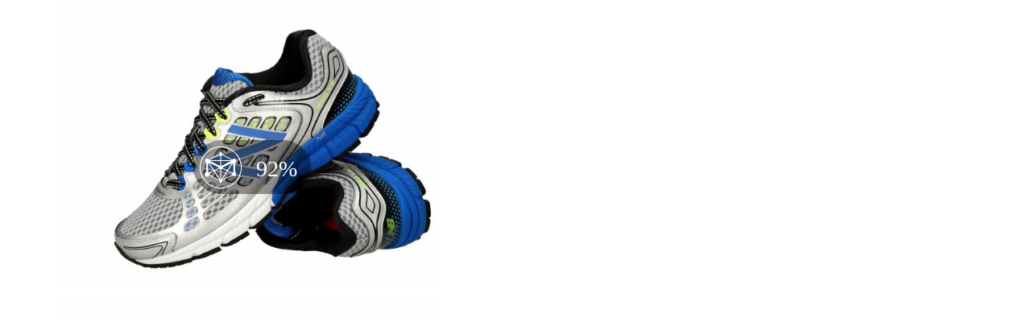

--- FILE ---
content_type: text/html
request_url: https://jacekbiega.pl/prezentacje/M1260SB4/new-balance-m1260sb4.html
body_size: 197
content:
<!DOCTYPE HTML>
<html>
<head>
<meta charset="utf-8">
<meta name="viewport"
	content="width=device-width, initial-scale=1.0, maximum-scale=1.0, user-scalable=no" />
<title>Presentation</title>
<script src="market360/engine/js/Main.js"></script>
<script src="market360/engine/lib/jquery-1.10.1.min.js"></script>
</head>
<body>
	<div id="presentationContainer"></div>

	<script>
            app = new presentationLib.Main();
            app.setPresentationPaths( "market360/engine/", "new-balance-m1260sb4/" );
            app.injectPresentation("presentationContainer" , 600, 400);
        </script>
</body>
</html>

--- FILE ---
content_type: text/css
request_url: https://jacekbiega.pl/prezentacje/M1260SB4/market360/engine/view/style.css
body_size: 1229
content:
.presentationContainer-market360 .mainPresentationContaier {
    width: 100%;
    height: 100%;
    margin-left: auto;
    margin-right: auto;
    overflow: hidden;
	position: relative;
    
    -webkit-touch-callout: none;
    -webkit-user-select: none;
    -khtml-user-select: none;
    -ms-user-select: none;
    user-select: none;
    -webkit-tap-highlight-color: rgba(0,0,0,0);
    -webkit-text-size-adjust: none;
}

.presentationContainer-market360 .outerWrapper {
    width: 100%;
    height: 100%;
    display: table;
    position: relative;
	cursor: pointer;
}

.presentationContainer-market360 .zoomLayer {
    display: table-cell;
    vertical-align: middle;
    line-height: 0;
    position: absolute;
}

.presentationContainer-market360 .rotationLayer {
    font-size: 0;
    position: absolute;
	
/*    -webkit-transform: translatez(0);
    -moz-transform: translatez(0);
    -ms-transform: translatez(0);
    -o-transform: translatez(0);
    transform: translatez(0);*/

/*	transform: translate3d(0, 0, 0);
	-moz-transform: translate3d(0, 0, 0);*/

/*	transform-style: preserve-3d
	-moz-transform-style: preserve-3d;*/

/*	-webkit-backface-visibility: hidden !important;
	-moz-backface-visibility:    hidden !important;
	-ms-backface-visibility:     hidden !important;*/

}
.presentationContainer-market360 .rotationLayer.animating {
     -webkit-transition: .2s width, .2s height, .2s top, .2s left, .2s margin-left, .2s margin-right, .2s margin-top, .2s margin-bottom;
		-moz-transition: .2s width, .2s height, .2s top, .2s left, .2s margin-left, .2s margin-right, .2s margin-top, .2s margin-bottom;
		  -o-transition: .2s width, .2s height, .2s top, .2s left, .2s margin-left, .2s margin-right, .2s margin-top, .2s margin-bottom;
			 transition: .2s width, .2s height, .2s top, .2s left, .2s margin-left, .2s margin-right, .2s margin-top, .2s margin-bottom;
			 /*transition: .4s width, .4s height, .4s top, .4s left, .4s margin-left, .4s margin-right, .4s margin-top, .4s margin-bottom;*/
	 -webkit-transition-timing-function: linear;
		-moz-transition-timing-function: linear;
		  -o-transition-timing-function: linear;
			 transition-timing-function: linear;
}

.presentationContainer-market360 .rotationLayer > .imageContainer {
    width: 100%;
    height: 100%;
    position: absolute;
	top: 0px;
	left: 0px;
    -webkit-user-select: none;
    -khtml-user-select: none;
    -ms-user-select: none;
	-moz-user-select: none;
    user-select: none;
}

.presentationContainer-market360 .zoomLayer > .imageContainer {
	opacity: 0;
    display: inline-block;
	background-repeat: no-repeat;
}

.presentationContainer-market360 .controlsPanel {
    z-index: 100;
	width: 320px;
	height: 100%;
	margin-left: auto;
	margin-right: auto;
	background-color: rgba(0,0,0, 0.6);
	-webkit-border-radius: 50px;
	-moz-border-radius: 50px;
	border-radius: 50px;
	display: table;
	line-height: 0px;
}

.presentationContainer-market360 .controlsPanelInnerWrapper{
	display: table-cell;
	vertical-align: middle;
}

.presentationContainer-market360 .controlsPanelOuterWrapper{
	visibility: hidden;
	position: absolute;
    z-index: 100;
	width: 100%;
	height: 40px;
	text-align: center;
	bottom: 20px;
	left: 0;
	right: 0;
	display: table;
	line-height: 0px;
}

.presentationContainer-market360 .controlsPanel.fullscreen{
    text-align: center;
    bottom: 40px;
    z-index: 100;
}

.presentationContainer-market360 .controlButton {
    display: inline-block;
    cursor: pointer;
    height: 30px;
    width: 30px;
    background-size: 30px;
    background-repeat: no-repeat;
    margin: 5px 10px;
    opacity: 0.99;
	vertical-align: middle;
}

.presentationContainer-market360 .controlButton:active {
	opacity: 0.4;
}

.presentationContainer-market360 .disabled {
    opacity: 0.4;
}

.presentationContainer-market360 .rotateButton {
    background-image: url('../images/autorotacja.png');
}

.presentationContainer-market360 .rotateButton.pause {
    background-image: url('../images/palzuj.png');
}

.presentationContainer-market360 .controlsPanel.notouch .rotateButton:hover {
	background-image: url('../images/autorotacja_over.png');
}

.presentationContainer-market360 .controlsPanel.notouch .rotateButton.pause:hover {
	background-image: url('../images/palzuj_over.png');
}

.presentationContainer-market360 .rotateButton.keyFrames{
	background-image: url('../images/informacje.png');
} 

.presentationContainer-market360 .controlsPanel.notouch .rotateButton.keyFrames:hover{
	background-image: url('../images/informacje_over.png');
} 

.presentationContainer-market360 .zoomInButton {
	background-image: url('../images/powieksz.png');
}

.presentationContainer-market360 .zoomOutButton {
	background-image: url('../images/pomniejsz.png');
}

.presentationContainer-market360 .fullscreenButton {
    background-image: url('../images/pelny_ekran.png');
}

.presentationContainer-market360 .fullscreenButton.fullscreen{
    background-image: url('../images/ramka.png');
}

.presentationContainer-market360 .leftButton {
	background-image: url('../images/lewo.png');
}

.presentationContainer-market360 .controlsPanel.notouch .leftButton:hover {
	background-image: url('../images/lewo_over.png');
}

.presentationContainer-market360 .controlsPanel .leftButton.keyFrames {
	background-image: url('../images/lewo_info.png');
}

.presentationContainer-market360 .controlsPanel.notouch .leftButton.keyFrames:hover {
	background-image: url('../images/lewo_info_over.png');
}

.presentationContainer-market360 .rightButton {
	background-image: url('../images/prawo.png');
}

.presentationContainer-market360 .controlsPanel.notouch .rightButton:hover {
	background-image: url('../images/prawo_over.png');
}

.presentationContainer-market360 .controlsPanel .rightButton.keyFrames {
	background-image: url('../images/prawo_info.png');
}

.presentationContainer-market360 .controlsPanel.notouch .rightButton.keyFrames:hover {
	background-image: url('../images/prawo_info_over.png');
}

.presentationContainer-market360 .controlsPanel.notouch .fullscreenButton.fullscreen:hover{
	background-image: url('../images/ramka_over.png');
}

.presentationContainer-market360 .controlsPanel.notouch .fullscreenButton:hover{
	background-image: url('../images/pelny_ekran_over.png');
}

.presentationContainer-market360 .controlsPanel.notouch .zoomOutButton:hover {
	background-image: url('../images/pomniejsz_over.png');
}

.presentationContainer-market360 .controlsPanel.notouch .zoomInButton:hover {
	background-image: url('../images/powieksz_over.png');
}

.presentationContainer-market360 .hidden {
    display: none;
}

.presentationContainer-market360 .presentationContainer-market360{
    display: inline-block;
}

.presentationContainer-market360 .buttonDisabled {
	opacity: 0.3;
}

.presentationContainer-market360 .loadingDiv{
	width: 100%;
	height: 100%;
	background-color: transparent;
	position: absolute;
	z-index: 101;
}
	.presentationContainer-market360 .loadingDiv div {
		position: absolute;
		height: 29px;
		width: 66px;
		padding: 18px 10px 20px 70px;
		background-image: url('../images/market360_loading2.gif'), url('../images/loading_background.png');
		background-position: 8px 8px, center center;
		background-size: 52px 52px, 100% 100%;
		background-repeat: no-repeat;
	}
	.presentationContainer-market360 .loadingDiv .percentCounter {
		color: #fff;
	}
	
@-ms-viewport {
	width: device-width;
	height: device-height;
}

body{
	/* Block area from manipulation actions (zoom, pan) */
	-ms-touch-action: none;
	touch-action: none;
	/*-ms-content-zooming: none*/
}

#loadingMask{
	background-color: #FFFFFF;
	width: 100%;
	height: 100%;
	z-index: 100;
	position: absolute;
}

.keyFrameFade {
	transition: opacity 1s ease-in-out;
	-moz-transition: opacity 1s ease-in-out;
	-webkit-transition: opacity 1s ease-in-out;
}

--- FILE ---
content_type: application/javascript
request_url: https://jacekbiega.pl/prezentacje/M1260SB4/market360/engine/js/ResManager.js
body_size: 275
content:
presentationLib.ResManager=function(a){var b=this;this.downloadQueue=[];this.cache={};this.successCount=0;this.failureCount=0;this.queueDownload=function(c){b.downloadQueue.push(c)};this.getAsset=function(c){return this.cache[c]};this.downloadAll=function(e){if(this.downloadQueue.length===0){e()}var c;for(var d=0;d<this.downloadQueue.length;d++){var f=b.downloadQueue[d];c=new Image();c.addEventListener("load",function(){b.successCount+=1;if(b.isDone()){e()}},false);c.addEventListener("error",function(){b.failureCount+=1;if(b.isDone()){e()}},false);c.src=f;c.className="imageContainer";c.draggable=false;b.cache[f]=c}};this.isDone=function(){return(this.downloadQueue.length===this.successCount+this.failureCount)};this.downloadCallback=function(){a.log("download finished")};this.clearCache=function(){b.cache={};b.successCount=0;b.failureCount=0};this.createArrayOfLevelAssets=function(g,d){var f=[];for(var e=0;e<d;e++){var c=e<10?"00"+e:"0"+e;f.push("tile_"+c+"_"+g)}return f};this.clearCacheForLevel=function(h,c){var g=b.createArrayOfLevelAssets(h,c);var d={};for(var f in g){for(var e in b.cache){if(e.indexOf(g[f])!=-1){d[e]=b.cache[e]}}}b.cache=d};this.clearDownloadQueue=function(){b.downloadQueue.length=0;b.successCount=0;b.failureCount=0};return this};

--- FILE ---
content_type: application/javascript
request_url: https://jacekbiega.pl/prezentacje/M1260SB4/market360/engine/js/Main.js
body_size: 1452
content:
var presentationLib = presentationLib || {};
presentationLib.queue = presentationLib.queue || [];

presentationLib.Main = function() {
    var that = this;
    that.ResManager;
    that.Presentation;
    var enableLogs = false;

    this.$container;

    this.width;
    this.height;

    this.engineFolder = "skel/engine/";
    this.configPath = "presentations/";

    this.fullPercentage = false;
	this.allFilesLoaded = false;

    this.init = function() {
        that.ResManager = presentationLib.ResManager(that);
        that.Presentation = new presentationLib.Presentation(that);
        that.Presentation.initPresentation();
		
		//remove first element and load next if any
		presentationLib.queue.shift();
		if( presentationLib.queue.length > 0 ){
			that.loadPresentationFiles( presentationLib.queue[0] );
		}
    };

    this.setPresentationPaths = function(engineFolder, configPath) {
        that.engineFolder = engineFolder;
        that.configPath = configPath;
    };

    this.filesLoadedNumber = 0;
    this.scriptsSrc;
    var filesToLoad;
    this.injectPresentation = function(presentationContainerId, width, height) {

        that.$container = $("#" + presentationContainerId);
        that.$container.addClass("presentationContainer-market360");
        // minimum size of the presentation is 350x230.
        width = width < 350 ? 350 : width;
        height = height < 230 ? 230 : height;

        that.$container.width(width);
        that.$container.height(height);
        that.width = width;
        that.height = height;

        var presentationContent = "<div class=\"mainPresentationContaier\">" + "<div id=\"loadingMask\"></div>" + "<div class=\"outerWrapper\" style=\"position:relative;\">" + "<div class=\"loadingDiv\">" + "<div style=\"left: " + (width / 2 - 68) + "px; top: " + (height / 2 - 34) + "px\"></div>" + "<span class=\"percentCounter\" style=\"position:absolute; text-align:center; width:66px; display:block; height:29px; font-size:28px; left: " + (width / 2 + 2) + "px; top: " + (height / 2 - 14) + "px\">0%</span>" + "</div>" + "<div class=\"rotationLayer\"></div>" + "</div>" + "<div class=\"controlsPanelOuterWrapper\" ><div class=\"controlsPanel\" ><div class=\"controlsPanelInnerWrapper\">" + "<div class=\"leftButton controlButton\"></div>" + "<div class=\"rightButton controlButton\"></div>" + "<div class=\"rotateButton controlButton pause\"></div>" + "<div class=\"zoomInButton controlButton\"></div>" + "<div class=\"zoomOutButton controlButton\"></div>" + "<div class=\"fullscreenButton controlButton\"></div></div></div>";

        that.$container.html(presentationContent);
        $percentCounter = that.$container.find('.percentCounter');

        that.scriptsSrc = [that.engineFolder + "lib/modernizr.custom.js",
            that.engineFolder + "js/Main.js",
            that.engineFolder + "js/ResManager.js",
            that.engineFolder + "js/Presentation.js",
            that.configPath + "Config.js?date=" + Date.now(),
            that.configPath + "UserConfig.js?date=" + Date.now()
        ];

        filesToLoad = that.scriptsSrc.length + 1; // all js scripts + css link
		
		that.addToQueue( that );

    };
	
	this.loadPresentationFiles = function( presentationContext ){
		var $head = $(document.getElementsByTagName('head'));
		for (var i = 0; i < presentationContext.scriptsSrc.length; i++) {
            presentationContext.addScript($head, presentationContext.scriptsSrc[i]);
        }
        presentationContext.addCss($head, presentationContext.engineFolder + "view/style.css");
        presentationContext.increseLoadCounter();
	};
	
	this.addToQueue = function( presentationContext ){
		presentationLib.queue = presentationLib.queue || [];
		presentationLib.queue.push( presentationContext );
		if( presentationLib.queue.length === 1 ){
			//only one presentation files to load
			that.loadPresentationFiles( presentationLib.queue[0] );
		}   
	};

    this.percentCounter = 0;
    var $percentCounter;

    this.increseLoadCounter = function() {
    	$percentCounter.show();
        setTimeout(function() {
            ++that.percentCounter;
            if (that.percentCounter > 30 && !that.nextLoadStep){
            	that.percentCounter = 30;
            }else{
            	if (that.percentCounter < 30 && that.nextLoadStep)
            	{
            		that.percentCounter = 30;
            	}
            }
            $percentCounter.text(that.percentCounter + "%");
            if (that.percentCounter < 100){
                that.increseLoadCounter();
			}else{
                that.fullPercentage = true;
			}
        }, 15);
    };

    this.addScript = function($head, src) {
        var s = document.createElement('script');

        s.addEventListener("load", function() {
            that.filesLoadedNumber++;
            if (that.filesLoadedNumber === filesToLoad) {
                // all files have been loaded. Proceed
				that.allFilesLoaded = true;
                that.init();
            }
        });

        s.setAttribute('src', src);
        s.setAttribute('type', "text/javascript");
        $head[0].appendChild(s);
    };

    this.addCss = function($head, src) {
        var link = document.createElement('link');
        link.setAttribute('href', src);
        link.setAttribute('rel', "stylesheet");
        link.setAttribute('type', "text/css");
        $head[0].appendChild(link);

        that.isCssLoaded(link, function() {
            that.filesLoadedNumber++;
            if (that.filesLoadedNumber === filesToLoad) {
                // all files have been loaded. Proceed
				that.allFilesLoaded = true;
                that.init();
            }
        });
    };

    var safeCounter = 30;
    this.isCssLoaded = function(link, callback) {
        safeCounter--;

        if (safeCounter === 0) {
            that.warn("Unable to load css file");
        }

        if (that.$container.find(".rotationLayer:first").css("position") === "absolute") {
            // css has been loaded
            callback();
        } else {
            setTimeout(function() {
                that.isCssLoaded(link, callback);
            }, 100);
        }
    };

    this.log = function(text) {
        if (enableLogs) {
            console.log(text);
        }
    };

    this.warn = function(text) {
        if (enableLogs) {
            console.warn(text);
        }
    };

    return this;
};

--- FILE ---
content_type: application/javascript
request_url: https://jacekbiega.pl/prezentacje/M1260SB4/new-balance-m1260sb4/Config.js?date=1769411763043
body_size: 429
content:
presentationLib.Config = function(){
    this.manualRotationSlowParam = 1;
    this.autoRotationFps = 12;
    this.startImageNumber = 0;
    this.autoRotationDirection = 1;
    this.autoRotationDelay = 500;
    this.autoRotationMode = 0;
    this.tileMargin = 2;
    this.framesCount = 36;
    this.zoomLevels = [1, 1, 1, 1, 1];
    this.zoomNames = [0600, 0800, 1100, 1500, 2000];
    this.tilesDimensions = [{ width: 600, height: 504 }, { width: 800, height: 672 }, { width: 1100, height: 924 }, { width: 1500, height: 1260 }, { width: 2000, height: 1680 }];
    this.maxZoomLevel = 5;
    this.fullscreenEnabled = 1;
    this.keyFrames = [];
    this.fastRotationFps = 36;
    this.slowRotationFps = 18;
    this.initialRotationFps = 72;
    this.version = 1;
    return this;
};

/* configuration file description
* 
* manualRotationSlowParam - bigger the value is, presentation longer slowing down after manual rotation
* autoRotationFps - rotation frames per second. Minimum value is 1
* startImageNumber - minimum value is 0, maximum is the number of frames in the presentation
* autoRotationDirection - 0 and 1 are correct values; 0:left, 1:right 
* autoRotationDelay - delay of rotation start in miliseconds 
* autoRotationMode - 0 and 1 are correct values; 0:normal, 1:ping-pong
* framesCount - number of images available for rotation. YOU MUST NOT CHANGE THIS ONE.
* zoomLevels - presentation images available zoom levels. YOU MUST NOT CHANGE THIS ONE.
* zoomNames - presentation images names part. YOU MUST NOT CHANGE THIS ONE.
* maxZoomLevel - minimum value is 1. Maximum value is set automatically based on images resolution
* fullscreenEnabled - 0 and 1 are correct values; 0:disabled, 1:enabled
* */

--- FILE ---
content_type: application/javascript
request_url: https://jacekbiega.pl/prezentacje/M1260SB4/new-balance-m1260sb4/UserConfig.js?date=1769411763043
body_size: -49
content:
presentationLib.UserConfig = function(){
    this.autoRotationFps = 12;
    this.startImageNumber = 0;    this.autoRotationMode = 0;
    this.maxZoomLevel = 5;
    this.fullscreenEnabled = 1;
    this.zoomEnabled = 1;
    return this;
};


--- FILE ---
content_type: application/javascript
request_url: https://jacekbiega.pl/prezentacje/M1260SB4/market360/engine/js/Presentation.js
body_size: 18154
content:
presentationLib.Presentation = function(main) {
    var that = this;

    var isTouch = Modernizr.touch;
    var CLICK_EV = isTouch ? "touchend" : "click";
    var START_EV = isTouch ? "touchstart" : "mousedown";
    var END_EV = isTouch ? "touchend" : "mouseup";
    var MOVE_EV = isTouch ? "touchmove" : "mousemove";
    var MWHEEL_EV = "mousewheel DOMMouseScroll";

    var ROTATE_LEFT = 1;
    var ROTATE_RIGHT = 0;
    var FULLSCREEN_ENABLED = 1;
    var ZOOM_ENABLED = 1;
	var NORMAL_MODE = 0;
	var PING_PONG_MODE = 1;
	
    var ROTATION_SLOW_DOWN_LEVELS = 2;
    var MAX_STEPS_ON_DRAG_STOP = 400;
    var SLOW_DOWN_BY_TIMES = 2;

    var isLoaded = false;
	var isAndroid = navigator.userAgent.toLowerCase( ).indexOf( "android" ) > -1;
    var isIPad = navigator.userAgent.match(/iPad/i) != null;
    var fullScreenFunction = document.documentElement.requestFullScreen || document.documentElement.requestFullscreen || document.documentElement.webkitRequestFullScreen || document.documentElement.mozRequestFullScreen || document.documentElement.msRequestFullscreen;

    var $presentationInjectContainer, $mainPresentationContainer, $outerWrapper, $controlsPanel, $rotateButton, $zoomInButton, $zoomOutButton, $leftButton, $rightButton, $fullscreenButton, $rotationLayer;

    var zoomLayers = [];
    this.$activeLayer;

    this.currentImageIndex;
    this.config;
    this.userConfig;
    this.zoomLevelIndex = 0;
    var previousZoomIndex = 0;

    var deltaX = 0; // to count speed after mouseup dufing rotation
	var globalRotateDirection;

    var firstRotationStop = true;

    var xPrevious, yPrevious;
    var manualRotationInProgress;
    var autoRotationInProgress;
    var rotationInterval, initialInterval, endInterval;

    // config parameters
    var startImageNumber, rotationDelayTimeout, manualRotationSlowParam, autoRotationFps, slowRotationFps, fastRotationFps, initialRotationFps, autoRotationDirection, autoRotationDelay, autoRotationMode, framesCount, maxZoomLevel, fullscreenEnabled, zoomEnabled, zoomArray = [], zoomNames = [],
        tilesDimensions, tileMargin, keyFrames;

    var presentationImagesUrls = [];
    var lastAvailableZoomLevelIndex;

    var resMan = main.ResManager;

    var mouseStartHandled = false,
        x, y;
    var moving = false;
    var mouseStartXOffset, mouseStartYOffset;

    var presentationWindowLeftPosition, presentationWindowRightPosition, presentationWindowTopPosition, presentationWindowBottomPosition;

    var subImages;

    var minZoomLevelIndex = 0;

    var imagesToLoad = [];
    var visibleImagesNumbers = [];

    var normalHeight, normalWidth;
    var manualRotationStep, manualRotationInterval = 1,
        stepsToAutorotate = 1;

    var fullscreenActive = false;
	var keyFramesModeActive = false;

    var pinchZoomingTouchEnd = false;

    var previousLayerLeft, previousLayerTop, currentZoomIndex, previousLayerLeftMargin, previousLayerTopMargin, previousLayerWidth, previousLayerHeight;

    var $loadingDiv;

    var newHeight = 0,
        newWidth = 0,
        newLeft = 0,
        newTop = 0,
        newMarginLeft = 0,
        newMarginTop = 0;

    var transitionEndCounter = 0;
    var transitionStartCounter = 0;

    var blockZoomDuringMove = false,
        blockPresentationMove = false,
		blockAllUserInteractions = false;

    var transEndEventNames = {
        'WebkitTransition': 'webkitTransitionEnd',
        'MozTransition': 'transitionend',
        'OTransition': 'oTransitionEnd otransitionend',
        'msTransition': 'MSTransitionEnd',
        'transition': 'transitionEnd'
    };
    var transitionEndEvent = transEndEventNames[Modernizr
        .prefixed('transition')];

	var zoomingBeforeRotation = false;

    var iePinchGestureInProgress;

    var rotationLayerImages;

    var startInterval, showFirstFrameInterval;

    var keyFramesLoaded = false;

    this.initPresentation = function(callback) {

        that.zoomLevelIndex = 1;
        that.config = new presentationLib.Config();
        that.userConfig = new presentationLib.UserConfig();

        findControls();
        initializeVariables();
		$loadingDiv.show();
        resizedWidth = tilesDimensions[0].width;
        resizedHeight = tilesDimensions[0].height;
        prepareFramesSrc();
        buildZoomLayers();
		
		//if there are key frames show proper control buttons
		if( keyFrames.length > 0 ){
			$rotateButton.removeClass("pause");
			$rotateButton.addClass("keyFrames");
		}
		
        that.$activeLayer = $mainPresentationContainer.find(".zoomLayer.zoomLayerId-" + that.zoomLevelIndex + "_" + zoomArray[that.zoomLevelIndex]);
        showFirstFrameInterval = setInterval(function() {
            // wait untill outerWrapper gets proper dimensions
            if ($outerWrapper.width() !== main.width || $outerWrapper.height() !== main.height ) {
                return;
            }
			
            clearInterval(showFirstFrameInterval);
            scalePresentationToMinZoomLevel();
            initRotationLayer(function() {
                newHeight = $rotationLayer.height();
                newWidth = $rotationLayer.width();
                bindEvents();
                showRotationLayer(true);
                setPresentationMargins();
 				initKeyFrames(function(){
 					keyFramesLoaded = true;
 					refreshControlButtons();
 				});
            }, function(){
            	$presentationInjectContainer.find("#loadingMask").fadeOut(1000);
            });
        }, 500);
		
		startInterval = setInterval(function() {
			if ( main.fullPercentage && main.allFilesLoaded) {
				clearInterval(startInterval);
				//start obrotu po zaladowaniu prezentacji
				that.blockAllUserInteractions();
				that.startAfterLoadFinish(callback);
			}
		}, 500);
    };

	this.startKeyFrameAnimation = function( direction, nextKeyFrameIndex) {
		clearTimeout(rotationDelayTimeout);
        clearInterval(rotationInterval);
        rotationInterval = undefined;

		if( firstKeyFrameAnimationDuringEntering === false ){
			setProperCurrentImageIndexBeforeRotation( direction );
		}
		
		globalRotateDirection = direction;
		setStartSlowDownRotateInterval( false, function( nextKeyFrameIndex ) {
			return function(){
				that.setFrameImageSrc( nextKeyFrameIndex );
				previousKeyFrameIndex = nextKeyFrameIndex;
			};
		} ( nextKeyFrameIndex ) );
	};

    this.startAfterLoadFinish = function(callback) {
		$loadingDiv.hide();
		setTimeout(function() {
			that.startAutoRotateWithDelay( true );
			normalHeight = $presentationInjectContainer.height();
			normalWidth = $presentationInjectContainer.width();
			manualRotationStep = parseInt((normalWidth / framesCount) * manualRotationInterval);
			isLoaded = true;

			if (callback) {
				callback();
			}

		}, 500);
		$controlsPanel.css('visibility', 'visible');
    };
	
	this.blockAllUserInteractions = function(){
		//block all user interactions during key frame animations
		$controlsPanel.find(".controlButton").addClass("buttonDisabled");
		blockAllUserInteractions = true;
	};
	
	this.unblockAllUserInteractions = function(){
		//unblock all user interactions key frame animations end
		refreshControlButtons();
		blockAllUserInteractions = false;
	};

    function prepareFramesSrc() {
        var imgNo;
        if (main.configPath !== "") {
            for (var i = 0; i < framesCount; i++) {
                imgNo = (i + 1) < 10 ? "00" + (i + 1) : "0" + (i + 1);
                //presentationImagesUrls[i] = main.configPath + "tiles/" + 'tile_' + imgNo + '_001_001_001.jpg';
                presentationImagesUrls[i] = main.configPath + "tiles/" + 'tile_' + imgNo + '_0600_001_001.jpg';
            }
        }
    };


    var buildZoomLayers = function() {
        var zoomLayer;
        for (var i = 1; i < zoomArray.length; i++) {
            zoomLayer = document.createElement("div");
            zoomLayer.className = "zoomLayer" + " zoomLayerId-" + i + "_" + zoomArray[i];
            $(zoomLayer).css("z-index",
                2 * (lastAvailableZoomLevelIndex + 1 - i));
            //zoomLayer.id = "zoomLayer" + i + "_" + zoomArray[i];

            $outerWrapper[0].appendChild(zoomLayer);
            zoomLayers.push(zoomLayer);
        }
        $(".zoomLayer").find("*").remove();
    };

    var imagesCount = 0;

    var initKeyFrames = function(callback){
    	if ( keyFrames.length === 0 ){
    		callback();
    	}else{
    		var keyFramesCount = 0;
    		for (var i = 0; i < presentationImagesUrls.length; i++) {
    			// skip normal frames
    			if (keyFrames.indexOf(i) < 0) {
    				continue;
    			}
    			var imageContainer = document.createElement("img");
            	imageContainer.className = "imageContainer" + " imageContainerId-" + i;
				imageContainer.draggable = false;
    			imageContainer.addEventListener('load', function() {
	                keyFramesCount++;
	                if (keyFrames.length === keyFramesCount && callback) {
	                   		callback();
	                }
            	});

    			imageContainer.src = presentationImagesUrls[i];

				$(imageContainer).addClass("keyFrame");
				$(imageContainer).css("opacity",0);
				var display = i === 1 ? 'visible' : 'hidden';
            	$(imageContainer).css('visibility', display);
            	$rotationLayer[0].appendChild(imageContainer);
    		}
			rotationLayerImages = $rotationLayer.find("img");
    	}
    };

    var initRotationLayer = function(callback, callbackAfterFirst) {
        imagesCount = 0;

        $rotationLayer.find("*").remove();
        for (var i = 0; i < presentationImagesUrls.length; i++) {
        	// do not load keyFrames yet
        	if ( keyFrames.indexOf(i) >= 0 ){
        		continue;
        	}

            var imageContainer = document.createElement("img");
            imageContainer.className = "imageContainer" + " imageContainerId-" + i;
			imageContainer.draggable = false;
            //imageContainer.id = i;
            if ( i === startImageNumber ){
            	imageContainer.addEventListener('load', function() {
            		main.nextLoadStep = true;
            		if (callbackAfterFirst){ 
            			callbackAfterFirst();
            		}
            	});
            }
            imageContainer.addEventListener('load', function() {
                imagesCount++;
                if (presentationImagesUrls.length - keyFrames.length === imagesCount && callback) {
                    callback();
                }
            });
            imageContainer.src = presentationImagesUrls[i];
			

            var display = i === 1 ? 'visible' : 'hidden';
            $(imageContainer).css('visibility', display);
            $rotationLayer[0].appendChild(imageContainer);
        }
        rotationLayerImages = $rotationLayer.find("img");

        that.setFrameImageSrc();
    };

    function buildImagesGrid(callback, zooming) {
        var breakLineAfter = zoomArray[that.zoomLevelIndex];

        var zLevel = zoomArray[that.zoomLevelIndex];
        var zoomWidth = zLevel * tilesDimensions[that.zoomLevelIndex].width;
        var zoomHeight = zLevel * tilesDimensions[that.zoomLevelIndex].height;

        if (zoomWidth % zLevel !== 0) {
            zoomWidth = Math.floor(zoomWidth);
        }

        if (zoomHeight % zLevel !== 0) {
            zoomHeight = Math.floor(zoomHeight);
        }

        that.$activeLayer.width(zoomWidth);
        that.$activeLayer.height(zoomHeight);

        if (!zooming) {
            $rotationLayer.width(zoomWidth);
            $rotationLayer.height(zoomHeight);
            increaseTransitionStartCoutnerBy(2);
        }

        var imageContainer;
        for (var i = 0; i < zLevel * zLevel; i++) {
            imageContainer = document.createElement("div");
            imageContainer.className = "imageContainer";
            $(imageContainer).width(tilesDimensions[that.zoomLevelIndex].width);
            $(imageContainer).height(
                tilesDimensions[that.zoomLevelIndex].height);

            if (zoomArray[that.zoomLevelIndex] > 1) {
                $(imageContainer)
                    .css(
                        "background-size", (tilesDimensions[that.zoomLevelIndex].width + tileMargin * 2) + "px " + (tilesDimensions[that.zoomLevelIndex].height + tileMargin * 2) + "px");
                $(imageContainer).css("background-position", -tileMargin + "px " + -tileMargin + "px");
            } else {
                $(imageContainer).css(
                    "background-size", (tilesDimensions[that.zoomLevelIndex].width) + "px " + (tilesDimensions[that.zoomLevelIndex].height) + "px");
            }

            that.$activeLayer[0].appendChild(imageContainer);

            if (zLevel < zoomArray[minZoomLevelIndex]) {
                breakLineAfter = zoomArray[minZoomLevelIndex];
            }

            if ((i + 1) % breakLineAfter === 0) {
                var br = document.createElement('br');
                that.$activeLayer[0].appendChild(br);
            }
        }

        subImages = that.$activeLayer.find(".imageContainer");

        currentZoomIndex = that.zoomLevelIndex;

        if (callback) {
            callback();
        }
    };

    function centerLayerAfterZoom(newWidthLocal, newHeightLocal, zooming) {
        var rotationLayerWidth, rotationLayerHeight;
        var setLeftMargin = false,
            setTopMargin = false;

        if (newWidthLocal && newHeightLocal) {
            rotationLayerWidth = newWidthLocal;
            rotationLayerHeight = newHeightLocal;
        } else {
            rotationLayerWidth = $rotationLayer.width();
            rotationLayerHeight = $rotationLayer.height();
        }

        if ($outerWrapper.height() > rotationLayerHeight) {
            newTop = 0;
            if (!zooming) {
                $rotationLayer.css("top", "0");
                that.$activeLayer.css("top", "0");
            }
            setTopMargin = true;
        } else {
            resetPresentationMargins(false);
        }

        if ($outerWrapper.width() > rotationLayerWidth) {
            newLeft = 0;
            if (!zooming) {
                $rotationLayer.css("left", "0");
                that.$activeLayer.css("left", "0");
            }
            setLeftMargin = true;
        } else {
            resetPresentationMargins(true, zooming);
        }

        if (setTopMargin || setLeftMargin) {
            setPresentationMargins(zooming);
        }

        if (currentZoomIndex === minZoomLevelIndex) {
            newLeft = 0;
            newTop = 0;
        } else {

            var leftZoomRatio = zoomArray[currentZoomIndex] / (zoomArray[previousZoomIndex] * (previousLayerWidth / (zoomArray[previousZoomIndex] * tilesDimensions[currentZoomIndex].width)));
            var topZoomRatio = zoomArray[currentZoomIndex] / (zoomArray[previousZoomIndex] * (previousLayerHeight / (zoomArray[previousZoomIndex] * tilesDimensions[currentZoomIndex].height)));

            newLeft = -(leftZoomRatio * (Math.abs(previousLayerLeft) - previousLayerLeftMargin + $outerWrapper
                .width() / 2) - $outerWrapper.width() / 2);
            newTop = -(topZoomRatio * (Math.abs(previousLayerTop) - previousLayerTopMargin + $outerWrapper
                .height() / 2) - $outerWrapper.height() / 2);
            // preserving presentation window limits
            newLeft = newLeft >= 0 ? 0 : newLeft;
            newTop = newTop >= 0 ? 0 : newTop;

            newLeft = (newLeft + rotationLayerWidth + newMarginLeft * 2) < $outerWrapper
                .width() ? (newLeft + ($outerWrapper.width() - (newLeft + rotationLayerWidth))) : newLeft;
            newTop = (newTop + rotationLayerHeight + newMarginTop * 2) < $outerWrapper
                .height() ? (newTop + ($outerWrapper.height() - (newTop + rotationLayerHeight))) : newTop;
        }

        if (!setLeftMargin && !zooming) {
            $rotationLayer.css("left", newLeft + "px");
            that.$activeLayer.css("left", newLeft + "px");
        }

        if (!setTopMargin && !zooming) {
            $rotationLayer.css("top", newTop + "px");
            that.$activeLayer.css("top", newTop + "px");
        }

    }
    var positionLeft, positionTop, positionRight, positionBottom;

    function prepareVisibleImagesNumbersArray() {
        if (that.zoomLevelIndex > 0) {
            // **** prepare layers *******
            that.$activeLayer.show();

            //			if (main.debugMode) {
            //				main.Debug.showImagesDebugGrid();
            //			}

            // **************************

            visibleImagesNumbers.length = 0;
            var $imageContainer;

            subImages = that.$activeLayer.find(".imageContainer");
            if (subImages.length === 0) {
                return;
            }
            for (var i = 0; i < subImages.length; i++) {
                $imageContainer = $(subImages[i]);
                if (isWithingPresentationWindowRange($imageContainer) && !hasBackgroundImage($imageContainer)) {
                    // load image
                    visibleImagesNumbers.push(i + 1);
                }
            }

            downloadImages(that.zoomLevelIndex);
        }
    };

    function isWithingPresentationWindowRange($object) {
        positionLeft = $object.offset().left;
        positionRight = positionLeft + $object.width();
        positionTop = $object.offset().top;
        positionBottom = positionTop + $object.height();
        if ((positionRight > presentationWindowLeftPosition) && (positionLeft < presentationWindowRightPosition) && (positionBottom > presentationWindowTopPosition) && (positionTop < presentationWindowBottomPosition)) {
            return true;
        } else {
            return false;
        }

    };

    function isAnyActiveLayerContainerWithoutImage() {
        for (var i = 0; i < subImages.length; i++) {
            if (!hasBackgroundImage($(subImages[i]))) {
                return true;
            }
        }
        return false;
    };

    function hasBackgroundImage($object) {
        if ($object.css("background-image") !== "" && $object.css("background-image") !== "none") {
            return true;
        } else {
            return false;
        }
    };

    function setImagesSrc() {
        subImages = that.$activeLayer.find(".imageContainer");
        if (subImages.length === 0) {
            return;
        }
        for (var i = 0; i < visibleImagesNumbers.length; i++) {
            subImages[visibleImagesNumbers[i] - 1].style.backgroundImage = "url('" + imagesToLoad[i] + "')";
            subImages[visibleImagesNumbers[i] - 1].style.opacity = 1;
        }

        var zindexToSet = that.$activeLayer.css("z-index") - 1;
        $rotationLayer.css("z-index", zindexToSet);

    };

    var initializeVariables = function() {
        loadParameters();

        that.currentImageIndex = startImageNumber;

        manualRotationInProgress = false;
        autoRotationInProgress = false;
        globalRotateDirection = autoRotationDirection;

        setPresentationWindowPosition();

        if (fullscreenEnabled !== FULLSCREEN_ENABLED) {
            $fullscreenButton.addClass("hidden");
        }

        if (zoomEnabled !== ZOOM_ENABLED) {
            $zoomOutButton.hide();
            $zoomInButton.hide();
        } else {
            $zoomOutButton.addClass("buttonDisabled");
        }

        if (isTouch) {
            $controlsPanel.addClass("touch");
        } else {
            $controlsPanel.addClass("notouch");
        }

    };

    function setPresentationWindowPosition() {
        presentationWindowLeftPosition = $outerWrapper.offset().left;
        presentationWindowTopPosition = $outerWrapper.offset().top;
        presentationWindowRightPosition = presentationWindowLeftPosition + $outerWrapper.width();
        presentationWindowBottomPosition = presentationWindowTopPosition + $outerWrapper.height();
    };

    var findControls = function() {
        $presentationInjectContainer = main.$container;
        main.$container.data("market360-engine", that);
        $mainPresentationContainer = $presentationInjectContainer
            .find(".mainPresentationContaier");
        $outerWrapper = $mainPresentationContainer.find(".outerWrapper");
        $controlsPanel = $mainPresentationContainer.find(".controlsPanel");
        $rotateButton = $controlsPanel.find(".rotateButton");
        $zoomInButton = $controlsPanel.find(".zoomInButton");
        $zoomOutButton = $controlsPanel.find(".zoomOutButton");
        $leftButton = $controlsPanel.find(".leftButton");
        $rightButton = $controlsPanel.find(".rightButton");
        $fullscreenButton = $controlsPanel.find(".fullscreenButton");
        $rotationLayer = $outerWrapper.find(".rotationLayer");
        $loadingDiv = $outerWrapper.find(".loadingDiv");
    };

    var bindEvents = function() {
        //$outerWrapper.off();
        $outerWrapper.on(START_EV, function(event) {
			if( blockAllUserInteractions ){
				return;
			}
			
			event.preventDefault();
			
            if ((!isTouch && event.which !== 1) || blockPresentationMove) {
                // accept only left mouse button
                return;
            }

            if (!isLoaded) // if presentation is not fully loaded yet
                return;

            blockZoomDuringMove = true;

            deltaX = 0;
            distanceMoved = 0;
			distanceMovedFromStartY = 0;
			distanceMovedFromStartX = 0;
            previousDistance = 0;
            pinchZoomLevelIndex = that.zoomLevelIndex;
            currentZoomIndex = that.zoomLevelIndex;
            $(window).on(MOVE_EV, moveEvent);

            if (minZoomLevelIndex === that.zoomLevelIndex) {
                manualRotationInProgress = true;
            }

            autoRotationInProgress = false;
            clearTimeout(rotationDelayTimeout);
            clearInterval(rotationInterval);
            rotationInterval = undefined;
            currentSlowDownTimes = 0;
        });
		
		$outerWrapper.on("dragstart", function() {
			//firefox fix. Rotation layer images were draggable despite of the fact that all images has the draggable attribute set to false
			return false;
		});

        $outerWrapper.on(MWHEEL_EV, function(e) {
			if( blockAllUserInteractions ){
				return;
			}
			
            var e = window.event || e;
            if( !isFullScreenActive() ) {
            	var scrollTo = e.wheelDelta * -1;
            	if( !scrollTo ) {
            		var scrollTop = $('body,html').scrollTop();
            		scrollTo = e.originalEvent.detail * 30;
            		scrollTo = scrollTo + scrollTop;
    				$("body,html").scrollTop(scrollTo);
            	} else {
            		var scrollTop = $('body').scrollTop();
            		var scrollTo2 = (scrollTo / 2) + scrollTop;
    				$("body").scrollTop(scrollTo2);
    				
            		scrollTop = document.documentElement.scrollTop;
            		scrollTo2 = scrollTo + scrollTop;
    				document.documentElement.scrollTop = scrollTo2;
            	}
				return;
            }
            if (e.preventDefault) {
                e.preventDefault();
            } else {
                // for example IE9
                e.returnValue = false;
            }

            var delta = e.originalEvent ? wheelDirection(
                e.originalEvent.detail, true) : wheelDirection(
                e.wheelDelta, false);
            if (delta) {
                if (zoomEnabled !== ZOOM_ENABLED || $zoomInButton.hasClass("buttonDisabled")) {
                    return;
                }

                zoomIn();
            } else {
                if (zoomEnabled !== ZOOM_ENABLED || $zoomOutButton.hasClass("buttonDisabled")) {
                    return;
                }

                zoomOut();
            }
        });

        var wheelDirection = function(delta, isFFEvent) {
            if ((isFFEvent && delta < 0) || (!isFFEvent && delta > 0)) {
                return true;
            } else {
                return false;
            }
        };

        //$(window).off(END_EV);
        $(window).on(
            END_EV,
            function(event) {
			
                blockZoomDuringMove = false;
                if (pinchZooming) {
                    pinchZoomingTouchEnd = true;
                    mouseStartHandled = false;
                    previousZoomIndex = that.zoomLevelIndex;
                    currentZoomIndex = pinchZoomLevelIndex;
                    that.zoomLevelIndex = pinchZoomLevelIndex;
                    if (!cssZoomTransitionInProgress) {
                        // touch end after css transition is over
                        showImagesOnNewLayer(undefined, true);
                    }
                } else {
                    $(window).off(MOVE_EV);

                    xPrevious = 0;
                    yPrevious = 0;
					
					distanceMovedFromStartX = 0;
					distanceMovedFromStartY = 0;

                    mouseStartHandled = false;
                    moving = false;
					
					if( !keyFramesMoveInProgress ){
						if (manualRotationInProgress && !keyFramesModeActive) {
							var dateDiff = Date.now() - lastMoveEventDetectedMilis;
							var minStepToRun = manualRotationStep * manualRotationInterval * stepsToAutorotate;
							if ((Math.abs(deltaX) > minStepToRun) && (dateDiff < 500)) {
								// handle only fast movements
								globalRotateDirection = deltaX > 0 ? ROTATE_RIGHT : ROTATE_LEFT;
								rotate(parseInt(Math.abs(deltaX) / (manualRotationSlowParam)));
							} else if (that.zoomLevelIndex > 0) {
								that.setFrameImageSrc();

								stopAutoRotation();
								if (firstRotationStop) {
									firstRotationStop = false;
									showImagesOnNewLayer();
								} else {
									showRotationLayer(false);
									// showing rotation layer for fixing
									// blinking effect during images changing
									// time
									resetSrcAttributeOfActiveLayer();
									prepareVisibleImagesNumbersArray();
								}
							}
							$rotateButton.removeClass("pause");
//							autoRotationInProgress = false;
							manualRotationInProgress = false;
						} else {
							if (that.zoomLevelIndex > minZoomLevelIndex && !$(event.target).hasClass(
								"controlButton")) {
								prepareVisibleImagesNumbersArray();
							}
						}
					}else{
						keyFramesMoveInProgress = false;
						manualRotationInProgress = false;
					}
                }
            });

        $(window).on('orientationchange', refreshScreenMode);

        // windows 8 IE specific
        if (typeof screen.addEventListener === "function") {
            screen.addEventListener('MSOrientationChange', refreshScreenMode,
                false);
        }

        //$rotateButton.off();
        $rotateButton.on(CLICK_EV, function(e) {
            if ( ( that.zoomLevelIndex > minZoomLevelIndex && keyFrames.length === 0 ) || blockAllUserInteractions) {
                return;
			}
			
			if( keyFrames.length > 0 ){
				//if there are any key frames in the presentation
				if( keyFramesModeActive === false ){
					//enter key frame mode
					keyFramesModeActive = true;
					firstKeyFrameAnimationDuringEntering = true;
					previousKeyFrameIndex = 0;
					$rotateButton.removeClass("keyFrames");
					$rightButton.addClass("keyFrames");
					$leftButton.addClass("keyFrames");
					showRotationLayer(true);
					stopAutoRotation();
					showNextKeyFrame(ROTATE_LEFT);
					
				}else{
					//exit key frame mode
					if (minZoomLevelIndex < currentZoomIndex){
						//if image is zoomed, zoom out and then start rotation
						previousZoomIndex = minZoomLevelIndex + 1;
						that.zoomLevelIndex = minZoomLevelIndex;
						currentZoomIndex = that.zoomLevelIndex;
						doZooming(minZoomLevelIndex);
						zoomingBeforeRotation = true;

						var testingZoom = setInterval( function(){
							if ( !cssZoomTransitionInProgress ){
								clearInterval( testingZoom );
								exitKeyFramesMode();
							}
						}, 15 );
					}else{
						exitKeyFramesMode();
					}
				}
			}else{
				//normal presentation mode
				if (autoRotationInProgress) {
					stopAutoRotation();
					showImagesOnNewLayer();
				} else {
					// ***** fix for rotate button click during slow down effect
					// *******
					clearInterval(rotationInterval);
					rotationInterval = undefined;
					// *****************************************************************

					if( keyFrames.length === 0 ){
						$rotateButton.addClass("pause");
					}
					autoRotationInProgress = true;
					globalRotateDirection = autoRotationDirection;
					setRotateInterval();
					showRotationLayer(true);
				}
			}
        });

        $fullscreenButton.off();
        $fullscreenButton.on(CLICK_EV, function(e) {
			if( blockAllUserInteractions ){
				return;
			}
            e.stopPropagation();
            $("body").data("fullscreen-market360-target", that);
            toggleFullScreen();
        });

        // full screen change detection for various browsers
        // $(document)
        //     .off(
        //         "fullscreenchange mozfullscreenchange webkitfullscreenchange MSFullscreenChange");
        $(document)
            .on(
                "fullscreenchange mozfullscreenchange webkitfullscreenchange MSFullscreenChange", fullscreenChangeHandler );

        $(document).keydown(function(e) {
			//ESC key
			if( blockAllUserInteractions ){
				return;
			}
			
            if (e.which === 27 && fullscreenActive) {
                adjustPresentationToNormalScreen();
            }
        });

        //$zoomInButton.off();
        $zoomInButton.on(CLICK_EV, function() {
            if (zoomEnabled !== ZOOM_ENABLED || $zoomInButton.hasClass("buttonDisabled") || blockAllUserInteractions) {
                return;
            }

            if (autoRotationInProgress) {
                stopAutoRotation();
            }
            zoomIn();

        });

        //$zoomOutButton.off();
        $zoomOutButton.on(CLICK_EV, function() {
            if (zoomEnabled !== ZOOM_ENABLED || $zoomOutButton.hasClass("buttonDisabled") || blockAllUserInteractions) {
                return;
            }

            if (autoRotationInProgress) {
                stopAutoRotation();
            }
            zoomOut();
        });

        //$leftButton.off();
        $leftButton.on(CLICK_EV, function() {
			if( blockAllUserInteractions ){
				return;
			}
			
			if (keyFramesModeActive) {
				//in key frames mode rotation should be reversed in comparison to normal mode
				globalRotateDirection = ROTATE_LEFT;
				showNextKeyFrame(ROTATE_LEFT);
			} else {
				globalRotateDirection = ROTATE_RIGHT;
				if (that.zoomLevelIndex === minZoomLevelIndex) {

					if (autoRotationInProgress) {
						stopAutoRotation();
						showImagesOnNewLayer();
					}

					showRotationLayer(false);
					countNewCurrentImageIndex( 1 );
					skipKeyFrame();
					that.setFrameImageSrc();
					setTimeout(function() {
						$rotationLayer.css("z-index", "auto");
					}, 100);
					resetSrcAttributeOfActiveLayer();
					prepareVisibleImagesNumbersArray();
				} else {
					countNewCurrentImageIndex( 1 );
					skipKeyFrame();
					that.setFrameImageSrc();
					resetSrcAttributeOfActiveLayer();
					prepareVisibleImagesNumbersArray();
				}
			}
        });

			//$rightButton.off();
			$rightButton.on(CLICK_EV, function() {
				if( blockAllUserInteractions ){
					return;
				}
				
				if (keyFramesModeActive) {
					//in key frames mode rotation should be reversed in comparison to normal mode
					globalRotateDirection = ROTATE_RIGHT;
					showNextKeyFrame(ROTATE_RIGHT);
				} else {
					globalRotateDirection = ROTATE_LEFT;
					if (that.zoomLevelIndex === minZoomLevelIndex) {

						if (autoRotationInProgress) {
							stopAutoRotation();
							showImagesOnNewLayer();
						}

						showRotationLayer(false);
						countNewCurrentImageIndex( 1 );
						skipKeyFrame();
						that.setFrameImageSrc();
						setTimeout(function() {
							$rotationLayer.css("z-index", "auto");
						}, 100);
						resetSrcAttributeOfActiveLayer();
						prepareVisibleImagesNumbersArray();
					} else {
						countNewCurrentImageIndex( 1 );
						skipKeyFrame();
						that.setFrameImageSrc();
						resetSrcAttributeOfActiveLayer();
						prepareVisibleImagesNumbersArray();
					}
				}
			});

        // disable double tap zooming when tapping presentation controls
        $controlsPanel.on(START_EV, function(e) {
            e.stopPropagation();;
            e.preventDefault();
        });

        // Windows 8 gestures -> pinch zoom detection
        if (typeof MSGesture === "function") {
            $outerWrapper[0].addEventListener("pointerdown", function(e) {
                fingersAmount++;
                gesture.addPointer(e.pointerId);
            }, false);

            window.addEventListener("pointerup", function(e) {
                fingersAmount--;
                if (fingersAmount < 0) {
                    fingersAmount = 0;
                }
            }, false);

            $outerWrapper[0].addEventListener("MSGestureStart", function(e) {
                if (fingersAmount > 1) {
                    iePinchGestureInProgress = true;
                    pinchZooming = true;
                    pinchZoomingTouchEnd = false;
                }
            }, false);

            $outerWrapper[0].addEventListener("MSGestureEnd", function(e) {
                if (iePinchGestureInProgress) {
                    iePinchGestureInProgress = false;
                }
            }, false);

            $outerWrapper[0].addEventListener("MSGestureChange", function(e) {
                if ((e.scale && e.scale === 1) || ++gestureIndex < 10 || zoomEnabled !== ZOOM_ENABLED || !iePinchGestureInProgress) {
                    return;
                }

                gestureIndex = 0;

                if (e.scale > 1 && pinchZoomLevelIndex < lastAvailableZoomLevelIndex) {
                    // pinch zoom in
                    pinchZoomIn();
                } else if (e.scale < 1 && pinchZoomLevelIndex > minZoomLevelIndex) {
                    // pinch zoom out
                    pinchZoomOut();
                }
            }, false);

            gesture = new MSGesture();
            gesture.target = $outerWrapper[0];
        }
    };
	
	function exitKeyFramesMode(){
		keyFramesModeActive = false;
		$rotateButton.addClass("keyFrames");
		$rightButton.removeClass("keyFrames");
		$leftButton.removeClass("keyFrames");

		//after leaving key frames mode, start auto rotation from the frame before/after key frame
		setProperCurrentImageIndexBeforeRotation();
		that.startAutoRotateWithDelay( false );
	};
	
	function fullscreenChangeHandler() {
		if ($("body").data("fullscreen-market360-target") != that || blockAllUserInteractions ) {
			return;
		}
		that.blockAllUserInteractions();
		that.stopGlobalAutoRotation();
		that.$activeLayer.find("*").remove();
		if (!isFullScreenActive()) {
			setTimeout(function() {
				adjustPresentationToNormalScreen();
			}, 500);
		} else {
			setTimeout(function() {
				adjustPresentationToFullScreen();
			}, 500);

		}
	}
	
    var gesture, gestureIndex = 0,
        fingersAmount = 0;

    var transitionsEnded = [];

    function emulateTransitionEnd() {
        blockPresentationMove = true;
		main.log("blockPresentationMove = "+blockPresentationMove);
        transitionsEnded[transitionStartCounter] = false;
        // by default not all transitions has transision end event called for
        // example when parameter is the same as before change, so
        // it's necassary to manualy trigger this event
        $rotationLayer.off();
        $rotationLayer.on(transitionEndEvent, function(e, startedManually) {
            if (!startedManually) {
                transitionEndCounter++;
            }

            transitionsEnded[transitionEndCounter] = true;
            if (transitionEndCounter !== transitionStartCounter) {
				main.log("return, transitionEndCounter = "+transitionEndCounter+" transitionStartCounter = "+transitionStartCounter);
                return;
            }

			$rotationLayer.off();
            blockPresentationMove = false;
			
			if( !zoomingBeforeRotation ){
				//if this is zooming out process before rotation, dont unblock here. Wait for unblocking in other place in code.
				//Unblocking here should be available only when user is manually zooming using zoom in/out buttons, scroll or pinch zoom
				zoomingBeforeRotation = false;
				that.unblockAllUserInteractions();
			}
			
			main.log("blockPresentationMove = "+blockPresentationMove);
            // this event is triggered for every transition end (left, top,
            // width, height and all margins) - run below code only once
            transitionsEnded.length = 0;
            transitionEndCounter = transitionStartCounter = 0;

            $rotationLayer.removeClass('animating');
            cssZoomTransitionInProgress = false;

            if ( ( pinchZoomingTouchEnd || !pinchZooming ) && !keyFramesMoveInProgress ) {
                // transition is over after touch end occures
                showImagesOnNewLayer(undefined, true);
            }
        });

        // it's important that this timeout is no smaller then transition time.
        // Transition time is now 0.2s, so 0.4s for timeout is enough
        setTimeout(function() {
            if (transitionsEnded[transitionEndCounter + 1] === false) {
                transitionEndCounter++;
                $rotationLayer.trigger(transitionEndEvent, true);
            }
        }, 500);
    };

    function refreshScreenMode() {
        // timeout is needed for android stock browsers. They need more time to
        // calculate window width and height after rotation.
		if ($("body").data("fullscreen-market360-target") != that ) {
			return;
		}
        setTimeout(function() {
            if (isFullScreenActive()) {
                adjustPresentationToFullScreen();
            } else {
                adjustPresentationToNormalScreen();
            }
        }, 500);
    }

    function stopAutoRotation() {
        $rotateButton.removeClass("pause");
        autoRotationInProgress = false;
        clearTimeout(rotationDelayTimeout);
		clearInterval(initialInterval);
        clearInterval(rotationInterval);
		clearInterval(endInterval);
        rotationInterval = undefined;
    }

    function resetSrcAttributeOfActiveLayer() {
        var images = that.$activeLayer.find(".imageContainer");
        for (var i = 0; i < images.length; i++) {
            images[i].style.backgroundImage = "";
            images[i].style.opacity = 0;
        }
    }

    function refreshControlButtons(pinchZoomLevelIndex) {
        var localZoomLevelIndex;
        if (that.zoomLevelIndex === 0) {
            $zoomOutButton.addClass("buttonDisabled");
            $rotateButton.removeClass('buttonDisabled');
        }

        if (typeof pinchZoomLevelIndex !== "undefined") {
            localZoomLevelIndex = pinchZoomLevelIndex;
        } else {
            localZoomLevelIndex = that.zoomLevelIndex;
        }

        if (localZoomLevelIndex === lastAvailableZoomLevelIndex) {
            $zoomInButton.addClass("buttonDisabled");
        }

        if (localZoomLevelIndex > minZoomLevelIndex) {
            $zoomOutButton.removeClass("buttonDisabled");
			if( keyFrames.length === 0 ){
				$rotateButton.addClass('buttonDisabled');
			}
        }

        if (localZoomLevelIndex === minZoomLevelIndex) {
            $zoomOutButton.addClass("buttonDisabled");
            $rotateButton.removeClass('buttonDisabled');
        }

        if (localZoomLevelIndex < lastAvailableZoomLevelIndex) {
            $zoomInButton.removeClass("buttonDisabled");
        }

        if (keyFrames.length > 0 && !keyFramesLoaded){
        	$rotateButton.addClass("buttonDisabled");
        }else if( keyFrames.length > 0 ){
			$rotateButton.removeClass("buttonDisabled");
		}
		
		$leftButton.removeClass("buttonDisabled");
		$rightButton.removeClass("buttonDisabled");
		$fullscreenButton.removeClass("buttonDisabled");
    }

    var doZooming = function(zoomLevelIndex) {
        if (Modernizr.csstransitions) {
            cssZoomTransitionInProgress = true;
            $rotationLayer.addClass('animating');
            that.$activeLayer.find("*").remove();
            setPreviousLayerValues();
            showRotationLayer(true);
			that.blockAllUserInteractions();
        } else {
            showImagesOnNewLayer();
        }

        newWidth = zoomArray[zoomLevelIndex] * tilesDimensions[zoomLevelIndex].width;
        newHeight = zoomArray[zoomLevelIndex] * tilesDimensions[zoomLevelIndex].height;

        // if it is min zoom level - set newWidth and newHeight again - there
        // could be one extra resizing
        resizeMinZoomImagesToFitPresentationWindow(currentZoomIndex, true);

        centerLayerAfterZoom(newWidth, newHeight, true);

        setRotationLayerTransitionParameters();
		
		zoomingBeforeRotation = false;
    };

    function setRotationLayerTransitionParameters() {
        $rotationLayer.height(newHeight);
        $rotationLayer.css("top", newTop + "px");
        $rotationLayer.css("margin-top", newMarginTop + "px");

        $rotationLayer.width(newWidth);
        $rotationLayer.css("left", newLeft + "px");
        $rotationLayer.css("margin-left", newMarginLeft + "px");

        that.$activeLayer.css("left", newLeft + "px");
        that.$activeLayer.css("top", newTop + "px");

        that.$activeLayer.css("margin-left", newMarginLeft + "px");
        that.$activeLayer.css("margin-top", newMarginTop + "px");

        increaseTransitionStartCoutnerBy(6);
    }

    var cssZoomTransitionInProgress = false;
    var zoomIn = function() {
        if (blockZoomDuringMove) {
            return;
        }
		
		that.blockAllUserInteractions();

        if (that.zoomLevelIndex < lastAvailableZoomLevelIndex) {
            if (cssZoomTransitionInProgress) {
                return;
            }
            stopAutoRotation();
            previousZoomIndex = that.zoomLevelIndex;
            that.zoomLevelIndex += 1;
            currentZoomIndex = that.zoomLevelIndex;
            doZooming(that.zoomLevelIndex);
        }
		
		if( cssZoomTransitionInProgress === false ){
		   refreshControlButtons();
		}
    };

    var zoomOut = function() {

        if (blockZoomDuringMove) {
            return;
        }
		
		that.blockAllUserInteractions();

        if (that.zoomLevelIndex > minZoomLevelIndex) {
            if (cssZoomTransitionInProgress) {
                return;
            }
            previousZoomIndex = that.zoomLevelIndex;
            that.zoomLevelIndex -= 1;
            currentZoomIndex = that.zoomLevelIndex;
            doZooming(that.zoomLevelIndex);
        }

   		if( cssZoomTransitionInProgress === false ){
		   refreshControlButtons();
		}
    };

    var showImagesOnNewLayer = function(callback, zooming) {
        that.$activeLayer.find("*").remove();

        if (that.zoomLevelIndex === minZoomLevelIndex) {
            setUpFirstZoomLayerWithProperQualityImages();
        } else {
            that.$activeLayer = $mainPresentationContainer.find(".zoomLayer.zoomLayerId-" + that.zoomLevelIndex + "_" + zoomArray[that.zoomLevelIndex])
        }
        if (!zooming) {
            setPreviousLayerValues();
        }

        if (that.zoomLevelIndex === 0) {
            resizeMinZoomImagesToFitPresentationWindow(currentZoomIndex,
                zooming);
            currentZoomIndex = that.zoomLevelIndex;
            centerLayerAfterZoom();
            pinchZooming = false;
            return;
        }

        if (autoRotationInProgress) {
            stopAutoRotation();
        }

        resetSrcAttributeOfActiveLayer();
        $(".zoomLayer").hide();

        buildImagesGrid(
            function(callback, zooming) {
                return function() {

                    if (pinchZooming) {
                        that.$activeLayer.css("left", $rotationLayer
                            .position().left);
                        that.$activeLayer.css("top", $rotationLayer
                            .position().top);
                        that.$activeLayer.width(newWidth);
                        that.$activeLayer.height(newHeight);

                        that.$activeLayer
                            .css("margin-left", parseInt($rotationLayer
                                .css("margin-left")));
                        that.$activeLayer.css("margin-top",
                            parseInt($rotationLayer.css("margin-top")));
                    }

                    resizeMinZoomImagesToFitPresentationWindow(
                        that.zoomLevelIndex, zooming);

                    if (!pinchZooming) {
                        centerLayerAfterZoom();
                    } else {
                        pinchZooming = false;
                    }

                    prepareVisibleImagesNumbersArray();

                    if (callback) {
                        callback();
                    }
                };
            }(callback, zooming), zooming);
    };

    function setUpFirstZoomLayerWithProperQualityImages() {
        that.zoomLevelIndex = 0;
        if ($outerWrapper.width() - tilesDimensions[0].width > $outerWrapper.height() - tilesDimensions[0].height) {
            for (var i = 0; i < zoomArray.length; i++) {
				if (($outerWrapper.height() > zoomArray[i] * tilesDimensions[i].height) && zoomArray[i + 1] !== undefined) {
                    that.zoomLevelIndex = i + 1;
				} else if (($outerWrapper.height() > zoomArray[i] * tilesDimensions[i].height) && zoomArray[i] !== undefined) {
                    that.zoomLevelIndex = i;
                }
            }
        } else {
            for (var i = 0; i < zoomArray.length; i++) {
                if (($outerWrapper.width() > zoomArray[i] * tilesDimensions[i].width) && zoomArray[i + 1] !== undefined) {
                    that.zoomLevelIndex = i + 1;
                } else if (($outerWrapper.width() > zoomArray[i] * tilesDimensions[i].width) && zoomArray[i] !== undefined) {
                    that.zoomLevelIndex = i;
                }
            }
        }

        if (that.zoomLevelIndex > lastAvailableZoomLevelIndex) {
            that.zoomLevelIndex = lastAvailableZoomLevelIndex;
            if (that.zoomLevelIndex > 0) {
                main.warn("Zoom level has been limited");
            } else {
                main.warn("There is no such zoom level in the array");
            }
        }

        currentZoomIndex = that.zoomLevelIndex;

        minZoomLevelIndex = that.zoomLevelIndex;

        that.$activeLayer = $mainPresentationContainer.find(".zoomLayer.zoomLayerId-" + that.zoomLevelIndex + "_" + zoomArray[that.zoomLevelIndex])
        that.$activeLayer.css("left", "0");
        that.$activeLayer.css("top", "0");

        $rotationLayer.css("left", "0");
        $rotationLayer.css("top", "0");
        increaseTransitionStartCoutnerBy(2);

        if (minZoomLevelIndex === lastAvailableZoomLevelIndex) {
            $zoomOutButton.addClass("buttonDisabled");
            $zoomInButton.addClass("buttonDisabled");
        }

    }

    function increaseTransitionStartCoutnerBy(value) {
        if ($rotationLayer.hasClass("animating")) {
            for (var i = 0; i < value; i++) {
                transitionStartCounter++;
                emulateTransitionEnd();
            }
        }
    }

    var resizedWidth, resizedHeight;

    function resizeMinZoomImagesToFitPresentationWindow(currentZoomLevelIndex, zooming) {

        if (currentZoomLevelIndex === minZoomLevelIndex) {

            if ($outerWrapper.width() > $outerWrapper.height()) {
                // adjust images to maximal possible width. Scale height
                // according to width scaling ratio
                resizedWidth = $outerWrapper.width() / zoomArray[minZoomLevelIndex];
                resizedHeight = tilesDimensions[minZoomLevelIndex].height * (resizedWidth / tilesDimensions[minZoomLevelIndex].width);

                if (resizedHeight * zoomArray[minZoomLevelIndex] > $outerWrapper.height()) {
                    // reduce height
                    resizedHeight = $outerWrapper.height() / zoomArray[minZoomLevelIndex];
                    resizedWidth = tilesDimensions[minZoomLevelIndex].width * (resizedHeight / tilesDimensions[minZoomLevelIndex].height);
                }

            } else {
                // adjust images to maximal possible height. Scale width
                // according to height scaling ratio
                resizedHeight = $outerWrapper.height() / zoomArray[minZoomLevelIndex];
                resizedWidth = tilesDimensions[minZoomLevelIndex].width * (resizedHeight / tilesDimensions[minZoomLevelIndex].height);

                if (resizedWidth * zoomArray[minZoomLevelIndex] > $outerWrapper.width()) {
                    // reduce width
                    resizedWidth = $outerWrapper.width() / zoomArray[minZoomLevelIndex];
                    resizedHeight = tilesDimensions[minZoomLevelIndex].height * (resizedWidth / tilesDimensions[minZoomLevelIndex].width);
                }
            }

            resizedWidth = Math.floor(resizedWidth);
            resizedHeight = Math.floor(resizedHeight);

            that.$activeLayer.find(".imageContainer").width(resizedWidth);
            that.$activeLayer.find(".imageContainer").height(resizedHeight);

            var tileWidthResizedScale = resizedWidth / tilesDimensions[minZoomLevelIndex].width;
            var tileHeightResizedScale = resizedHeight / tilesDimensions[minZoomLevelIndex].height;

            if (zoomArray[minZoomLevelIndex] > 1) {
                that.$activeLayer.find(".imageContainer").css(
                    "background-size", (resizedWidth + tileMargin * 2) + "px " + (resizedHeight + tileMargin * 2) + "px");
                that.$activeLayer.find(".imageContainer").css(
                    "background-position", -tileMargin * tileWidthResizedScale + "px " - tileMargin * tileHeightResizedScale + "px");
            } else {
                that.$activeLayer.find(".imageContainer").css(
                    "background-size", (resizedWidth) + "px " + (resizedHeight) + "px");
            }

            that.$activeLayer.width(resizedWidth * zoomArray[minZoomLevelIndex]);
            that.$activeLayer.height(resizedHeight * zoomArray[minZoomLevelIndex]);

            newWidth = that.$activeLayer.width();
            newHeight = that.$activeLayer.height();

            if (!newWidth || !newHeight) {
                // in case of the first function call - there is no activeLayer
                // yet (for example for first zoom level) - only rotation layer
                // is present
                newWidth = resizedWidth;
                newHeight = resizedHeight;
            }

            if (!zooming) {
                centerLayerAfterZoom(newWidth, newHeight);
                $rotationLayer.width(newWidth);
                $rotationLayer.height(newHeight);
                increaseTransitionStartCoutnerBy(2);
            }
        }
    }

    var getDistance = function(touches) {
        var xDistance = touches[0].clientX - touches[1].clientX;
        var yDistance = touches[0].clientY - touches[1].clientY;
        return Math.ceil(Math.sqrt(xDistance * xDistance + yDistance * yDistance));
    };

    var blockHorizontalDrag = false,
        blockVerticalDrag = false;

    var previousDistance = 0;
    var currentDistance = 0;

    var pinchZoomLevelIndex = 1;
    var pinchZooming = false;
    var lastMoveEventDetectedMilis;
    var distanceMoved = 0;
	var distanceMovedFromStartY = 0;
	var distanceMovedFromStartX = 0;
    var touchesArray;
    var pointer1InsidePresentationWindow, pointer2InsidePresentationWindow;
	var keyFramesMoveInProgress = false;
    var moveEvent = function(event) {

		event.preventDefault();

        // block move event during IE pinch zoom gesture or move event during key frame animations
        if (iePinchGestureInProgress || blockAllUserInteractions ) {
            return;
        }	
        touchesArray = event.originalEvent.touches;
        event = getProperEvent(event); // return only touches[0]

        pointer1InsidePresentationWindow = event.pageX >= $outerWrapper
            .offset().left && event.pageX <= $outerWrapper.offset().left + $outerWrapper.width() && event.pageY >= $outerWrapper.offset().top && event.pageY <= $outerWrapper.offset().top + $outerWrapper.height();

        // there is no touches array in IE browser and it's impossible to
        // determine which finger it is - for every finger separated event is
        // fired, so omit the code below for touch IE
//        if (isTouch && !navigator.maxTouchPoints && touchesArray.length > 1) {
		if (isTouch && touchesArray.length > 1) {
            if (touchesArray[1]) {
                pointer2InsidePresentationWindow = touchesArray[1].pageX >= $outerWrapper
                    .offset().left && touchesArray[1].pageX <= $outerWrapper.offset().left + $outerWrapper.width() && touchesArray[1].pageY >= $outerWrapper.offset().top && touchesArray[1].pageY <= $outerWrapper.offset().top + $outerWrapper.height();
            } else {
                pointer2InsidePresentationWindow = undefined;
            }

            if (zoomEnabled === ZOOM_ENABLED && pointer1InsidePresentationWindow && pointer2InsidePresentationWindow) {
                // both fingers should be in the presentation window boundaries
                pinchZooming = true;
                pinchZoomingTouchEnd = false;
                currentDistance = getDistance(touchesArray);
                if (previousDistance > 0) {
                    distanceMoved += Math.abs(currentDistance - previousDistance);
                }

                if (pinchZoomLevelIndex < lastAvailableZoomLevelIndex && currentDistance > previousDistance && distanceMoved > 100) {
                    pinchZoomIn();
                } else if (pinchZoomLevelIndex > minZoomLevelIndex && currentDistance < previousDistance && distanceMoved > 100) {
                    pinchZoomOut();
                }
                previousDistance = currentDistance;
                return;
            }
        }

        if (minZoomLevelIndex < that.zoomLevelIndex && pointer1InsidePresentationWindow && !pinchZooming) {
            // moving enlarged presentation

            if (!mouseStartHandled) {
                mouseStartHandled = true;
                mouseStartXOffset = event.pageX - $rotationLayer.offset().left;
                mouseStartYOffset = event.pageY - $rotationLayer.offset().top;
            }

            y = event.pageY - $outerWrapper.offset().top - mouseStartYOffset;
            x = event.pageX - $outerWrapper.offset().left - mouseStartXOffset;

            /*
             * show rotation layer only when there are new images to download,
             * otherwise we show higher quality images
             */

            if (that.zoomLevelIndex > 0 && isAnyActiveLayerContainerWithoutImage() && $rotationLayer.css("z-index") === "auto") {
                showRotationLayer(false);
            }

            // check presentation container limits and block move if necessary
            blockHorizontalDrag = false;
            blockVerticalDrag = false;

            if (x > 0 || (x + $rotationLayer.width() < $outerWrapper.width())) {
                blockHorizontalDrag = true;
            }

            if (y > 0 || (y + $rotationLayer.height() < $outerWrapper.height())) {
                blockVerticalDrag = true;
            }

            if (!blockHorizontalDrag) {
                that.$activeLayer.css("left", x);
                $rotationLayer.css("left", x);
                increaseTransitionStartCoutnerBy(1);
            }

            if (!blockVerticalDrag) {
                that.$activeLayer.css("top", y);
                $rotationLayer.css("top", y);
                increaseTransitionStartCoutnerBy(1);
            }

        } else if (that.zoomLevelIndex === minZoomLevelIndex && !pinchZooming) {
            // manual rotation / move to next key frame in key frame mode active
			
            distanceMoved += Math.abs(event.pageX - xPrevious);
			
			if( yPrevious > 0 && xPrevious > 0 ){
				distanceMovedFromStartX += Math.abs(event.pageX - xPrevious);
				distanceMovedFromStartY += Math.abs(event.pageY - yPrevious);

				console.log("distanceMovedFromStartX = "+distanceMovedFromStartX);
				console.log("distanceMovedFromStartY = "+distanceMovedFromStartY);
			}
			
            if (!manualRotationInProgress || distanceMoved < manualRotationStep ) {
                return;
            }
            var framesToStep = Math.floor(distanceMoved / manualRotationStep);
            framesToStep > 4 ? framesToStep = 4 : null;
            distanceMoved = 0;

            if ( !moving && !keyFramesModeActive ) {
                showRotationLayer(false);
                moving = true;
            }
			
			var _scrollval = 0;
			if(isTouch && !isFullScreenActive() && distanceMovedFromStartX < distanceMovedFromStartY ) {
	            _scrollval =  ( yPrevious === 0 ? event.pageY : yPrevious) - event.pageY;
				$('body').scrollTop( $('body').scrollTop() + _scrollval >= 0 ?  $('body').scrollTop() + _scrollval : 0);
            }
			
            if ( xPrevious !== 0 && distanceMovedFromStartX >= distanceMovedFromStartY ) {
                deltaX = xPrevious - event.pageX;
                if (event.pageX < xPrevious) {
					globalRotateDirection = ROTATE_RIGHT;
					if ( keyFramesModeActive ) {
						keyFramesMoveInProgress = true;
						showNextKeyFrame(ROTATE_RIGHT);
						$(window).off(MOVE_EV);
					}else{
						countNewCurrentImageIndex( framesToStep );
						skipKeyFrame();
						that.setFrameImageSrc();
					}
                } else if (event.pageX > xPrevious) {
					globalRotateDirection = ROTATE_LEFT;
					if ( keyFramesModeActive ) {
						keyFramesMoveInProgress = true;
						showNextKeyFrame(ROTATE_LEFT);
						$(window).off(MOVE_EV);
					}else{
						countNewCurrentImageIndex( framesToStep );
						skipKeyFrame();
						that.setFrameImageSrc();
					}
                }
            }
        }

        xPrevious = event.pageX;
        yPrevious = event.pageY + _scrollval;
        lastMoveEventDetectedMilis = Date.now();
    };

    function pinchZoomIn() {
        if (cssZoomTransitionInProgress) {
            return;
        }
        distanceMoved = 0;
        cssZoomTransitionInProgress = true;
        $rotationLayer.addClass('animating');
        previousZoomIndex = pinchZoomLevelIndex;
        pinchZoomLevelIndex++;
        showRotationLayer(true);

        currentZoomIndex = pinchZoomLevelIndex;

        setPreviousLayerValues();

        newWidth = zoomArray[pinchZoomLevelIndex] * tilesDimensions[pinchZoomLevelIndex].width;
        newHeight = zoomArray[pinchZoomLevelIndex] * tilesDimensions[pinchZoomLevelIndex].height;

        centerLayerAfterZoom(newWidth, newHeight, true);
        setRotationLayerTransitionParameters();
        $(".zoomLayer").hide();

        refreshControlButtons(pinchZoomLevelIndex);
    }

    function pinchZoomOut() {
        if (cssZoomTransitionInProgress) {
            return;
        }
        distanceMoved = 0;
        cssZoomTransitionInProgress = true;
        $rotationLayer.addClass('animating');
        previousZoomIndex = pinchZoomLevelIndex;
        pinchZoomLevelIndex--;

        showRotationLayer(true);

        currentZoomIndex = pinchZoomLevelIndex;

        setPreviousLayerValues();

        newWidth = zoomArray[pinchZoomLevelIndex] * tilesDimensions[pinchZoomLevelIndex].width;
        newHeight = zoomArray[pinchZoomLevelIndex] * tilesDimensions[pinchZoomLevelIndex].height;

        $(".zoomLayer").hide();

        if (pinchZoomLevelIndex === minZoomLevelIndex) {
            resizeMinZoomImagesToFitPresentationWindow(pinchZoomLevelIndex,
                true);
        }

        centerLayerAfterZoom(newWidth, newHeight, true);
        setRotationLayerTransitionParameters();

        refreshControlButtons(pinchZoomLevelIndex);
    }
	
	function countNewCurrentImageIndex( framesCountToMove ){
		//rotation direction fix - some presentations' frames are in wrong order - reverse displaying order
		
		if( that.currentImageIndex + framesCountToMove > framesCount || ( keyFrames.indexOf( that.currentImageIndex + framesCountToMove ) !== -1 ) ) {
			//safety condition - when framesCountToMove is greater than 1 there is possibility that next that.currentImageIndex will be out of bounds 
			//or next that.currentImageIndex will be key frame inside sequence of consecutive key frames. For safety reason, set framesCountToMove to 1
			framesCountToMove = 1;
		}
		
		if( autoRotationDirection === ROTATE_LEFT ){
			if( globalRotateDirection === ROTATE_LEFT ){
				that.currentImageIndex -= framesCountToMove;
			}else{
				if( !keyFramesModeActive ){
					if( keyFrames.length === 0 || !( keyFrames.length > 0 && autoRotationMode === PING_PONG_MODE && getKeyFramesCountToTheEndOfSequence() > 0 ) ){
						that.currentImageIndex += framesCountToMove;
					}else{
						that.currentImageIndex -= framesCountToMove;
					}
				}else{
					that.currentImageIndex += framesCountToMove;
				}
			}
		}else{
			//wrong rotation direction - reverse
			if( globalRotateDirection === ROTATE_LEFT ){
				if( !keyFramesModeActive ){
					if( keyFrames.length === 0 || !( keyFrames.length > 0 && autoRotationMode === PING_PONG_MODE && getKeyFramesCountToTheEndOfSequence() > 0 ) ){
						that.currentImageIndex += framesCountToMove;
					}
				}else{
					that.currentImageIndex += framesCountToMove;
				}
				
			}else{
				that.currentImageIndex -= framesCountToMove;
			}
		}
	}

    function showRotationLayer(autoRotation) {
        if (autoRotation === true) {
            $rotationLayer.css("z-index", 99);
        } else if (autoRotation === false) {
            var zIndexToSet = 2 * lastAvailableZoomLevelIndex - 2 * (that.zoomLevelIndex - 1) + 1;
            $rotationLayer.css("z-index", zIndexToSet);
        } else {
            // the z-index just below the active zoomLayer and just above the
            // next zoomLayer
            var zIndexToSet = 2 * lastAvailableZoomLevelIndex - 2 * (that.zoomLevelIndex - 1) - 1;
            $rotationLayer.css("z-index", zIndexToSet);
        }
    }

    var rotate = function(steps) {
        clearTimeout(rotationDelayTimeout);
        clearInterval(rotationInterval);
        rotationInterval = undefined;
        setRotateInterval(steps);
    };

    this.stopGlobalAutoRotation = function() {
        $(".presentationContainer-market360").each(function() {
            var $api = $(this);
            if ($api.data("market360-engine")) {
                var api = $api.data("market360-engine");
                api.stopAutoRotationExternal();
            }
            return true;
        });
    };
	
    this.stopAutoRotationExternal = function() {
        stopAutoRotation();
    };
	
    this.startAutoRotateWithDelay = function( isFirstRotation ) {
        $loadingDiv.hide();
        clearTimeout(rotationDelayTimeout);
        clearInterval(rotationInterval);
        rotationInterval = undefined;
		
		if( autoRotationDirection === ROTATE_LEFT ){
			globalRotateDirection = ROTATE_LEFT;
		}else if( startImageNumber !== 0 ) {
			//wrong direction - reverse, but only when reversed rotation is starting from other frame then 0, 
			//otherwise it does one unnecessary direction change, which is causing initial rotation 
			//is not stopping at the same frame it started from
			globalRotateDirection = ROTATE_LEFT;
		}
		
		resetPresentationState();
		
		if( isFirstRotation ){
			if( autoRotationMode === NORMAL_MODE ){
				stepsToMove = 2 * ( framesCount - keyFrames.length );
			}else{
				stepsToMove = 2 * ( framesCount - keyFrames.length - 1 );
			}
			
			rotationDelayTimeout = setTimeout(function() {
				showRotationLayer(true);
				setStartSlowDownRotateInterval( true, function(){
					showImagesOnNewLayer();
				});
				
				if( keyFrames.length === 0 ){
					$rotateButton.addClass("pause");
				}
			}, autoRotationDelay);
		}else{
			rotationDelayTimeout = setTimeout(function() {
				showRotationLayer(true);
				setRotateInterval();
				if( keyFrames.length === 0 ){
					$rotateButton.addClass("pause");
				}
				that.unblockAllUserInteractions();
			}, autoRotationDelay);
		}
    };
	
	function resetPresentationState(){
		if( keyFrames.length > 0 ){
			keyFramesModeActive = false;
			$leftButton.removeClass("keyFrames");
			$rightButton.removeClass("keyFrames");
			$rotateButton.addClass("keyFrames");
		}
		
		if( that.zoomLevelIndex > minZoomLevelIndex ){
			that.zoomLevelIndex = minZoomLevelIndex;
			showImagesOnNewLayer();
		}
	}

    var setRotateInterval = function( steps, customInterval) {
		//function only for normal rotation mode (manual and slow down effect after fast mouse movement)

        autoRotationInProgress = true;
        var slowDownStepsRotated = 0;

        steps > MAX_STEPS_ON_DRAG_STOP ? steps = MAX_STEPS_ON_DRAG_STOP : steps;

        var timeInterval = parseInt(1000 / autoRotationFps);
        if (customInterval) {
            timeInterval = customInterval;
        }
        if (manualRotationInProgress && steps) {
            timeInterval = parseInt(timeInterval / steps);
            timeInterval < 20 ? timeInterval = 20 : timeInterval;
        }

        initRotateInterval(slowDownStepsRotated, timeInterval, steps);
		
    };
	
	var currentSlowDownTimes = 0;
	var stepsToSlowDown;
	function initRotateInterval(stepsRotated, timeInterval, steps) {
		//function only for normal rotation mode (manual and slow down effect after fast mouse movement)
		stepsToSlowDown = Math.ceil(steps / (ROTATION_SLOW_DOWN_LEVELS + 1));
		main.log("initRotateInterval");
		rotationInterval = setInterval(function() {
			if (autoRotationMode === NORMAL_MODE || manualRotationInProgress) { 
				//we dont do ping pong while rotating image manualy, by hand
				countNewCurrentImageIndex( 1 );
				skipKeyFrame();
				that.setFrameImageSrc();
			} else if (autoRotationMode === PING_PONG_MODE) {
				changePinPongDirectionIfNeeded();
				countNewCurrentImageIndex( 1 );
				skipKeyFrame();
				that.setFrameImageSrc();
			}

			stepsRotated += 1;

			if (stepsRotated === steps || currentSlowDownTimes > ROTATION_SLOW_DOWN_LEVELS) {
				main.log("STOP");
				autoRotationInProgress = false;
				clearInterval(rotationInterval);
				rotationInterval = undefined;
				currentSlowDownTimes = 0;
				showImagesOnNewLayer();
			}

			if (currentSlowDownTimes < ROTATION_SLOW_DOWN_LEVELS && stepsRotated < steps && (stepsRotated % stepsToSlowDown) === 0) {
				console.warn("Slow down rotation");
				currentSlowDownTimes++;
				clearInterval(rotationInterval);
				rotationInterval = undefined;
				stepsRotated = 0;
				initRotateInterval(stepsRotated, timeInterval * SLOW_DOWN_BY_TIMES, Math.ceil(steps / 2));
			}
		}, timeInterval);
	}
	
	var setStartSlowDownRotateInterval = function( isFirstRotation, callback) {
		//function only for rotation with accelarate and slow down effects (first rotation 2 * 360 degrees and key frames rotations)

        autoRotationInProgress = true;

        stepsToMove > MAX_STEPS_ON_DRAG_STOP ? stepsToMove = MAX_STEPS_ON_DRAG_STOP : stepsToMove;

        var timeInterval = 0;
		if( keyFramesModeActive ){
			//for key frames mode get rotation speed from configuration file
			if( stepsToMove > ( framesCount - keyFrames.length ) ){
				//rotation more than 360 degrees - fast rotation
				timeInterval = parseInt(1000 / fastRotationFps);
			}else{
				//rotation less than 360 degrees - slow rotation
				timeInterval = parseInt(1000 / slowRotationFps );
			}
		}else{
			if( !isFirstRotation ){
				timeInterval = parseInt(1000 / autoRotationFps);
			}else{
				timeInterval = parseInt(1000 / initialRotationFps);
			}
		}
		
		
        if (manualRotationInProgress && stepsToMove) {
            timeInterval = parseInt(timeInterval / stepsToMove);
            timeInterval < 20 ? timeInterval = 20 : timeInterval;
        }

        initStartSlowRotateInterval( timeInterval, callback);
	};
	
	var rotatedSteps = 0;
	var START_END_SECTION_DIVIDER = 5;
	function initStartSlowRotateInterval( middleIntervalTime, callback) {
		var boundaryIntervalTime = middleIntervalTime * 3; //start and stop
		var startEndSectionsFramesCount = Math.round( stepsToMove / START_END_SECTION_DIVIDER );
		var middleSectionFramesCount = stepsToMove - 2 * startEndSectionsFramesCount;
		rotatedSteps = 0;
		
		if( stepsToMove === 0 ){
			//current frame is the frame next to key frame, don't rotate - just show the key frame
			$rotationLayer.find(".keyFrame").css('opacity',0);
			if( callback ){
				callback();
			}
			return;
		}
		
		if( startEndSectionsFramesCount < START_END_SECTION_DIVIDER ){
			//if there is not enough steps, use just one rotation speed
			initialInterval = setInterval(function() {
				intervalFunction();
				if( rotatedSteps >= stepsToMove  ){
					stopAutoRotation();
					if( !keyFramesModeActive ){
						//first rotation end ( 2 * 360 degrees )
						that.unblockAllUserInteractions();
					}
					$rotationLayer.find(".keyFrame").css('opacity',0);
					if( callback ){
						callback();
					}
				}
			}, middleIntervalTime);
		}else{
			initialInterval = setInterval(function() {
				//start part of rotation
//				main.log("initialInterval, interval = "+boundaryIntervalTime);
				intervalFunction();

				if( rotatedSteps >= startEndSectionsFramesCount && rotatedSteps < startEndSectionsFramesCount + middleSectionFramesCount ){
					//middle part of rotation
					clearInterval(initialInterval);
					rotationInterval = setInterval(function() {
//						main.log("rotationInterval, interval = "+middleIntervalTime);
						intervalFunction();

						if( rotatedSteps >= startEndSectionsFramesCount + middleSectionFramesCount && rotatedSteps < 2 * startEndSectionsFramesCount + middleSectionFramesCount ){
							//end part of rotation
							clearInterval(rotationInterval);
							endInterval = setInterval(function() {
//								main.log("endInterval, interval = "+boundaryIntervalTime);
								intervalFunction();
								if( rotatedSteps >= stepsToMove  ){
									stopAutoRotation();
									if( !keyFramesModeActive ){
										//first rotation end ( 2 * 360 degrees )
										that.unblockAllUserInteractions();
									}
									if( callback ){
										callback();
									}
								}
							}, boundaryIntervalTime);
						}
					}, middleIntervalTime);
				}
			}, boundaryIntervalTime);
		}
	}

	var intervalFunction = function() {
		
		if( rotatedSteps === 1 ){
			//after rotation has been started - hide all key frames. 
			//Putting this in the setFrameImageSrc (rotation end is too late - opacity changing mechanism is some kind of broken )
			$rotationLayer.find(".keyFrame").css('opacity',0);
		}
		
		if (autoRotationMode === NORMAL_MODE ) { 
			rotatedSteps++;
			countNewCurrentImageIndex( 1 );
			skipKeyFrame();
			that.setFrameImageSrc();
		} else {	
			if( !keyFramesModeActive ){
				changePinPongDirectionIfNeeded();
			}
			rotatedSteps++;
			countNewCurrentImageIndex( 1 );
			skipKeyFrame();
			that.setFrameImageSrc();

		}
	};
	
	function changePinPongDirectionIfNeeded(){
		if( keyFrames.length === 0 ){
			if ( that.currentImageIndex % (framesCount - 1) === 0 ){
				main.log("change direction 1");
				if (globalRotateDirection === ROTATE_LEFT) {
					globalRotateDirection = ROTATE_RIGHT;
				} else {
					globalRotateDirection = ROTATE_LEFT;
				}
			}
		}else{
			var keyFramesCountToTheEndOfSequence = getKeyFramesCountToTheEndOfSequence();
			if( keyFramesModeActive ){
				if (autoRotationDirection === ROTATE_LEFT) {
					if (that.currentImageIndex % (framesCount - 1) === 0 && !(globalRotateDirection === ROTATE_RIGHT && that.currentImageIndex === 0) && !(globalRotateDirection === ROTATE_LEFT && that.currentImageIndex === framesCount ) || ( globalRotateDirection === ROTATE_RIGHT && keyFramesCountToTheEndOfSequence > 0 ) ) {
						//don't change direction when rotation is starting from index 0 (normal frame before key frame) and rotation is goind forward 0,2,3. 1 is key frame
						if( previousKeyFrameIndex !== framesCount - 1  ){
							//if the key frame we start from is not the last frame of sequence
							stepsToMove -= keyFramesCountToTheEndOfSequence;
						}
						
						if( firstKeyFrameAnimationDuringEntering && that.currentImageIndex + keyFramesCountToTheEndOfSequence === framesCount - 1 && keyFramesCountToTheEndOfSequence > 0 ){
							//last frame is the key frame and because rotation never reaches the last frame in this situation, decrease stepsToMove
							stepsToMove -= 1;
						}
						
						main.log("change direction 2, stepsToMove = "+stepsToMove);
						
						if (globalRotateDirection === ROTATE_LEFT) {
							globalRotateDirection = ROTATE_RIGHT;
						} else {
							globalRotateDirection = ROTATE_LEFT;
						}
					}
				} else {
					if (that.currentImageIndex % (framesCount - 1) === 0 && !(globalRotateDirection === ROTATE_LEFT && that.currentImageIndex === 0) && !(globalRotateDirection === ROTATE_RIGHT && that.currentImageIndex === framesCount ) || ( globalRotateDirection === ROTATE_LEFT && keyFramesCountToTheEndOfSequence > 0 ) ) {
						//don't change direction when rotation is starting from index 0 (normal frame before key frame) and rotation is goind forward 0,2,3. 1 is key frame
						
						if( previousKeyFrameIndex !== framesCount - 1  ){
							//if the key frame we start from is not the last frame of sequence
							stepsToMove -= keyFramesCountToTheEndOfSequence;
						}
						
						if( firstKeyFrameAnimationDuringEntering && that.currentImageIndex + keyFramesCountToTheEndOfSequence === framesCount - 1 && keyFramesCountToTheEndOfSequence > 0 ){
							//last frame is the key frame and because rotation never reaches the last frame in this situation, decrease stepsToMove
							stepsToMove -= 1;
						}
						
						main.log("change direction 3, stepsToMove = "+stepsToMove);
						if (globalRotateDirection === ROTATE_LEFT) {
							globalRotateDirection = ROTATE_RIGHT;
						} else {
							globalRotateDirection = ROTATE_LEFT;
						}
					}
				}
			}else{
				//normal ping-pong rotation
				if ( that.currentImageIndex % (framesCount - 1) === 0 || keyFramesCountToTheEndOfSequence > 0 ){
					main.log("change direction 4");
					if (globalRotateDirection === ROTATE_LEFT) {
						globalRotateDirection = ROTATE_RIGHT;
					} else {
						globalRotateDirection = ROTATE_LEFT;
					}
				}
			}
		}
	}
	
	function getKeyFramesCountToTheEndOfSequence(){
		var count = 0;
		for( var i = that.currentImageIndex + 1; i < framesCount; i++ ){
			if( keyFrames.indexOf( i ) === -1 ){
				return 0;
			}
			count++;
		}
//		main.log("Ping pong mode - multiple key frames at the end of the frames sequence, count = "+count);
		return count;
	}
	
	function skipKeyFrame(){
		//don't show key frames when auto rotation is in progress
		if( keyFrames.indexOf( that.currentImageIndex ) !== -1 ){
			if( firstKeyFrameAnimationDuringEntering ){
				//ater entering key frame mode, first key frame should be visible. 
				//decresing here is needed because during first entering to key frames mode
				//rotation can run through many key frames while normal rotation in key frames 
				//mode jumps between key frames (only normal frames between two neigbours key frames)
				stepsToMove--;
			}
			
			console.log("skipKeyFrame, that.currentImageIndex = "+that.currentImageIndex);
			countNewCurrentImageIndex( 1 );
			if( keyFrames.indexOf( that.currentImageIndex ) !== -1 ){
				main.log("AGAINNNNNNNNNNNNNNNNNNNNNNNNNNNNNNNNNNNNN");
				skipKeyFrame();
			}
		}
	}
	
	var nextKeyFrameIndex = -1;
	var previousKeyFrameIndex = 0;
	var stepsToMove = 0;
	var firstKeyFrameAnimationDuringEntering;
	var consecutiveKeyFramesCount = 0;
	var jumpThroughFirstAndLastKeyFramesBorderNeeded = false;
	function showNextKeyFrame( direction ){
		var nextKeyFrameSet = false;
		that.blockAllUserInteractions();
		showRotationLayer(true);
		keyFramesMoveInProgress = true;
		globalRotateDirection = direction;
		rotatedSteps = 0;
		jumpThroughFirstAndLastKeyFramesBorderNeeded = false;
		if (minZoomLevelIndex < currentZoomIndex){
			//if image is zoomed, zoom out and then start rotation
            previousZoomIndex = minZoomLevelIndex + 1;
            that.zoomLevelIndex = minZoomLevelIndex;
            currentZoomIndex = that.zoomLevelIndex;
			doZooming(minZoomLevelIndex);
			zoomingBeforeRotation = true;

			var testingZoom = setInterval( function(){
				if ( !cssZoomTransitionInProgress ){
					clearInterval( testingZoom );
					showNextKeyFrame( globalRotateDirection );
					return 0;
				}
			}, 15 );
			return 0;
		}

		if( typeof globalRotateDirection === "undefined" ){
			globalRotateDirection = autoRotationDirection;
		}
	
		if( autoRotationDirection === ROTATE_RIGHT ){
			//change direction for the time of counting stepsToMove for presentations with reversed order of frames
			globalRotateDirection = globalRotateDirection === ROTATE_LEFT ? ROTATE_RIGHT : ROTATE_LEFT;
		}
	
		//need to count consecutive key frames in both direction
		consecutiveKeyFramesCount = 0;
		countConsecutiveKeyFrames( ROTATE_LEFT, that.currentImageIndex );
		countConsecutiveKeyFrames( ROTATE_RIGHT, that.currentImageIndex );
		
		if( globalRotateDirection === ROTATE_RIGHT ){
			//show key frame after rotate button click or left arrow click. In case of rotate button click, direction is the same as autoRotationDirection
			
			if( firstKeyFrameAnimationDuringEntering ){
				nextKeyFrameIndex = keyFrames[0];
				nextKeyFrameSet = true;
				
			}else{
				for( var i = 0; i < keyFrames.length; i++ ){
					if( that.currentImageIndex < keyFrames[i] ){
						//found next key frame
						nextKeyFrameIndex = keyFrames[i];
						nextKeyFrameSet = true;
						break;
					}
				}

				if( !nextKeyFrameSet ){
					//currentImageIndex is bigger than any index in keyFrames array, so the next keyFrame is the first one - only for normal rotation mode.
					nextKeyFrameIndex = keyFrames[0];
					jumpThroughFirstAndLastKeyFramesBorderNeeded = true;
				}
			}
			
			if( firstKeyFrameAnimationDuringEntering && autoRotationMode === PING_PONG_MODE && that.currentImageIndex > nextKeyFrameIndex ){
				main.log("ROTATE_RIGHT ping pong extra frames to rotation!!!!!!!!!!");
				stepsToMove = framesCount - that.currentImageIndex + framesCount + nextKeyFrameIndex - 3;
			}else{
				stepsToMove = (framesCount + nextKeyFrameIndex - that.currentImageIndex) % framesCount;
			}
			
		}else{
			//show key frame after rotate button click or right arrow click. In case of rotate button click, direction is the same as autoRotationDirection
			
			if( firstKeyFrameAnimationDuringEntering ){
				nextKeyFrameIndex = keyFrames[0];
				nextKeyFrameSet = true;
				
			}else{
				for( var i = keyFrames.length - 1; i >= 0; i-- ){
					if( that.currentImageIndex > keyFrames[i] ){
						//found next key frame
						nextKeyFrameIndex = keyFrames[i];
						nextKeyFrameSet = true;
						break;
					}
				}

				if( !nextKeyFrameSet ){
					//currentImageIndex is smaller than any index in keyFrames array, so the next keyFrame is the last one - only for normal rotation mode.
					nextKeyFrameIndex = keyFrames[ keyFrames.length - 1 ];
					jumpThroughFirstAndLastKeyFramesBorderNeeded = true;
				}
				
			}
			
			if( firstKeyFrameAnimationDuringEntering && autoRotationMode === PING_PONG_MODE && that.currentImageIndex < nextKeyFrameIndex ){
				main.log("ROTATE_LEFT ping pong extra frames to rotation!!!!!!!!!!");
				if( that.currentImageIndex !== 0 ){
					stepsToMove = that.currentImageIndex + framesCount + framesCount - nextKeyFrameIndex - 2;
				}else{
					stepsToMove = that.currentImageIndex + framesCount + framesCount - nextKeyFrameIndex;
				}
				
			}else{
				stepsToMove = (framesCount - nextKeyFrameIndex + that.currentImageIndex) % framesCount;
			}
		}
		
		if( autoRotationDirection === ROTATE_RIGHT ){
			//change direction back to the original after counting stepsToMove for presentations with reversed order of frames
			globalRotateDirection = globalRotateDirection === ROTATE_LEFT ? ROTATE_RIGHT : ROTATE_LEFT;
		}
		
		if( autoRotationMode === PING_PONG_MODE && !nextKeyFrameSet ){
			//ping pong - add additional frames to rotate
			//!nextKeyFrameSet - next key frame is in the other end of the frames sequence
//			if( that.currentImageIndex === 1 || that.currentImageIndex === framesCount - keyFrames.length - 1 ){
			if( that.currentImageIndex === 0 || that.currentImageIndex === framesCount - keyFrames.length - 1 ){
				//first or last index
				stepsToMove += framesCount - keyFrames.length - 1;
			}else{
				//rotate to the first/last frame, rotate through all frames and continue to key frame (rotation direction change)
				//there is -2 because in this case there will be always 2 rotation direction changes. 
				//During single direction change there is one frame lost. For example: 3, 2, 1, 0, 1, 2, 3
				stepsToMove += framesCount - keyFrames.length - 2;
			}
			
			main.log("stepsToMove after ping-pong mode increasing = "+stepsToMove);
		}
		
		main.log("======================================");
		main.log("that.currentImageIndex = "+that.currentImageIndex);
		main.log("stepsToMove = "+stepsToMove);
		main.log("nextKeyFrameIndex = "+nextKeyFrameIndex);
		
		if( firstKeyFrameAnimationDuringEntering ){
			if( ( autoRotationDirection === ROTATE_RIGHT && globalRotateDirection === ROTATE_LEFT && autoRotationMode === PING_PONG_MODE && that.currentImageIndex < nextKeyFrameIndex ) 
				|| ( autoRotationDirection === ROTATE_RIGHT && globalRotateDirection === ROTATE_LEFT && autoRotationMode === NORMAL_MODE )
				|| ( autoRotationDirection === ROTATE_LEFT && autoRotationMode === PING_PONG_MODE && globalRotateDirection === ROTATE_RIGHT ) ){
				stepsToMove--;
			}
			that.startKeyFrameAnimation( globalRotateDirection, nextKeyFrameIndex);
		}else{
			if( Math.abs( previousKeyFrameIndex - nextKeyFrameIndex ) > 1 ){
				if( autoRotationMode ===  NORMAL_MODE ){
					//one additional rotation - normal rotation mode (not ping-pong)
					if( (Math.abs( previousKeyFrameIndex - nextKeyFrameIndex ) < ( framesCount - keyFrames.length ) / 6) && jumpThroughFirstAndLastKeyFramesBorderNeeded === false ){
						stepsToMove += framesCount - keyFrames.length;
						main.log("stepsToMove after normal mode increasing = "+stepsToMove);
					}else if( jumpThroughFirstAndLastKeyFramesBorderNeeded === true ){
						
						if( (previousKeyFrameIndex > nextKeyFrameIndex && (framesCount - 1 - previousKeyFrameIndex + nextKeyFrameIndex) < ( framesCount - keyFrames.length ) / 6)
							|| ( previousKeyFrameIndex < nextKeyFrameIndex && (framesCount - 1 - nextKeyFrameIndex + previousKeyFrameIndex) < ( framesCount - keyFrames.length ) / 6 )){
							stepsToMove += framesCount - keyFrames.length;
						}
					}
				}
				that.startKeyFrameAnimation( globalRotateDirection, nextKeyFrameIndex);
			}else if( previousKeyFrameIndex === nextKeyFrameIndex && keyFrames.length === 1 ){
				//only one key frame. Make one rotation and show the same key frame.
				if( autoRotationMode === NORMAL_MODE ){
					stepsToMove = framesCount - keyFrames.length + 1;
				}else{
					stepsToMove = 2 * (framesCount - keyFrames.length) - 1;
				}
				that.startKeyFrameAnimation( globalRotateDirection, nextKeyFrameIndex);
			}else{
				//two key frames next to each other - don't start rotate animation, just fade in next key frame
				that.setFrameImageSrc( nextKeyFrameIndex );
				previousKeyFrameIndex = nextKeyFrameIndex;
			}
		}
	}

	function countConsecutiveKeyFrames( direction, index ){
		
		if( direction === ROTATE_LEFT ){
			if( keyFrames.indexOf( --index ) !== -1 ){
				consecutiveKeyFramesCount++;	
				countConsecutiveKeyFrames( direction, index );
			}
		}else{
			if( keyFrames.indexOf( ++index ) !== -1 ){
				consecutiveKeyFramesCount++;	
				countConsecutiveKeyFrames( direction, index );
			}
		}
		return;
	}
	
	function setProperCurrentImageIndexBeforeRotation( direction ){
		// next/previous key frame animation should start from the frame before key frame. 
		// There is +2/-2 and not +1/-1 because later in the rotate interval that.currentImageIndex is increased/decreased at the start 
		// and +1/-1 is not enough
		
		if( typeof direction === "undefined" ){
			direction = autoRotationDirection;
		}
		
//		main.log("that.currentImageIndex before change = "+that.currentImageIndex);


		if( direction === ROTATE_RIGHT && autoRotationDirection === ROTATE_LEFT ){
			that.currentImageIndex = previousKeyFrameIndex - consecutiveKeyFramesCount - 2;
		}else if( direction === ROTATE_LEFT && autoRotationDirection === ROTATE_RIGHT ){
			that.currentImageIndex = previousKeyFrameIndex - consecutiveKeyFramesCount - 2;
		}
		
//		main.log("that.currentImageIndex after change = "+that.currentImageIndex);
//		main.log("consecutiveKeyFramesCount = "+consecutiveKeyFramesCount);
		
	}
	

    var getProperEvent = function(e) {
        if (e.originalEvent && e.originalEvent.touches && e.originalEvent.touches.length) {
            return e.originalEvent.touches[0];
        } else if (e.originalEvent && e.originalEvent.changedTouches && e.originalEvent.changedTouches.length) {
            return e.originalEvent.changedTouches[0];
        } else if (e.targetTouches && e.targetTouches.length) {
            return e.targetTouches[0];
        } else if (e.changedTouches && e.changedTouches.length) {
            return e.changedTouches[0];
        } else if (e.originalEvent) {
            // e.g. windows 8 touch devices
            return e.originalEvent;
        } else {
            return e;
        }
    };

	var $normalFrameToShow;
	var $keyFrame;
    this.setFrameImageSrc = function( nextKeyFrameIndex ) {
		
        if ( autoRotationMode === NORMAL_MODE ) {
            // rotate around
            if (that.currentImageIndex >= framesCount) {
                that.currentImageIndex = that.currentImageIndex % framesCount;
            } else if (that.currentImageIndex < 0) {
                that.currentImageIndex = framesCount + (that.currentImageIndex % framesCount);
            }
        } else {
            // ping-pong
			if( keyFrames.length === 0 ){
				if (that.currentImageIndex >= (framesCount)) {
					that.currentImageIndex = framesCount - 1;
				} else if (that.currentImageIndex < 0) {
					that.currentImageIndex = 0;
				}
			}else{
				if (that.currentImageIndex >= (framesCount - getKeyFramesCountToTheEndOfSequence() )) {
					that.currentImageIndex = framesCount - getKeyFramesCountToTheEndOfSequence() - 1;
				} else if (that.currentImageIndex < 0) {
					that.currentImageIndex = 0;
				}	
			}
        }

		if( autoRotationMode === PING_PONG_MODE && keyFramesModeActive ){
			changePinPongDirectionIfNeeded();
		}
		
		skipKeyFrame(); //function call needed here, because currentImageIndex after change above can point to keyFrame
		main.log("that.currentImageIndex = "+that.currentImageIndex);
		
		if( typeof nextKeyFrameIndex !== 'undefined' ){
			$keyFrame = $rotationLayer.find( ".imageContainerId-" + nextKeyFrameIndex );
			
			$keyFrame.one("webkitTransitionEnd transitionend oTransitionEnd otransitionend MSTransitionEnd transitionEnd", function(e) {
				that.currentImageIndex = nextKeyFrameIndex;
				main.log("[keyFrame] that.currentImageIndex = "+that.currentImageIndex);
				rotationLayerImages.removeClass("keyFrameFade");
				$rotationLayer.find(".keyFrame").not($keyFrame).css('opacity',0);
				rotationLayerImages.not($keyFrame).css('visibility','hidden');
				rotationLayerImages.css('z-index','');
				if ( minZoomLevelIndex > 0 ) {
					showImagesOnNewLayer();
				}
				keyFramesMoveInProgress = false;
				that.unblockAllUserInteractions();
				//handling situation when in fullscreen mode and during key frames rotation user wants to leave the full screen mode
				//for example using ESC button. In this situation wait with adjusting presentation to normal screen mode after animation end
				if( $controlsPanel.hasClass("fullscreen") && !isFullScreenActive() ){
					//browser fullscreen mode is off, but presentation has not been adjusted yet - was waiting for key frames animation end
					fullscreenChangeHandler();
				}
				
				if( firstKeyFrameAnimationDuringEntering ){
					firstKeyFrameAnimationDuringEntering = false;
				}
				
			});
			
			
			if( $keyFrame.css("opacity") === 1  ){
				var waitInterval = setInterval(function(){
					main.log("waiting for opacity to change");
					if( $keyFrame.css("opacity") === 0  ){
						clearInterval(waitInterval);
						$keyFrame.addClass("keyFrameFade");
						$keyFrame.css({
							"visibility":"visible",
							"opacity":1,
							"z-index":1
						});	
					}
				}, 50);
			}else{
				$keyFrame.addClass("keyFrameFade");
				$keyFrame.css({
					"visibility":"visible",
					"opacity":1,
					"z-index":1
				});	
			}
			
					
			
		}else{
			$normalFrameToShow = $rotationLayer.find( ".imageContainerId-" + that.currentImageIndex );
			rotationLayerImages.css('visibility', 'hidden');
			$normalFrameToShow.css('visibility',
				'visible');
		}
    };

    this.getImageSrc = function() {
        return presentationImagesUrls[that.currentImageIndex];
    };

    function scalePresentationToMinZoomLevel() {
        setPresentationWindowPosition();
        setUpFirstZoomLayerWithProperQualityImages();
        showImagesOnNewLayer();
    };

    var cookiesInfoWrapperDisplay;
    var adjustPresentationToFullScreen = function() {
		
		
		
		if( isAndroid ){
			document.querySelector('meta[name="viewport"]').content ="width=device-width, initial-scale=1.0, minimum-scale=1.0, maximum-scale=1.0, user-scalable=no";
		}
		
        $controlsPanel.addClass("fullscreen");
        that.$activeLayer.find("*").remove();
        previousZoomIndex = that.zoomLevelIndex;

        if (zoomEnabled === ZOOM_ENABLED) {
            $zoomOutButton.addClass("buttonDisabled");
            $zoomInButton.removeClass("buttonDisabled");
        }

        $rotateButton.removeClass('buttonDisabled');
        $fullscreenButton.addClass('fullscreen');

        $("body").css("overflow", "hidden");

        var browserZoomLevel = 1;
        if (!fullScreenFunction) {
            browserZoomLevel = document.documentElement.clientWidth / window.innerWidth;
            if (browserZoomLevel > 1 && isIPad){
                window.scrollTo(0, 0);
			}
        }

        var windowWidth = Math.round($(window).width() / browserZoomLevel);
        var windowHeight = Math.round($(window).height() / browserZoomLevel);

        manualRotationStep = parseInt((windowWidth / framesCount) * manualRotationInterval);

        $presentationInjectContainer.height(windowHeight);
        $presentationInjectContainer.width(windowWidth);

        // only presentation window should be visible in fullscreen mode
//        $("body").find("*").css("visibility", "hidden");
//        $presentationInjectContainer.css("visibility", "visible");
//        $presentationInjectContainer.find("*").css("visibility", "visible");
		$presentationInjectContainer.css("z-index", 2147483638);
        $rotationLayer.find("img").css("visibility", "hidden");
        $rotationLayer.find(".imageContainerId-" + that.currentImageIndex).css("visibility",
            "visible");

        cookiesInfoWrapperDisplay = $("#cookiesInfoWrapper").css("display");
        $("#cookiesInfoWrapper").css("display", "none");

        $presentationInjectContainer.css("position", "fixed");
        $presentationInjectContainer.css("left", "0");
        $presentationInjectContainer.css("top", "0");
        $presentationInjectContainer.css("background-color", "white");

        $("html").css("position", "absolute");
        $("html").css("left", "0");
        $("html").css("top", "0");
        $("body").css("background-color", "white");
        $("body").css("margin", "0");

        if (!fullScreenFunction) {
            $controlsPanel.width(Math.round(320 / browserZoomLevel));
            $presentationInjectContainer.find(".controlsPanelOuterWrapper").height(Math.round(40 / browserZoomLevel));
			$presentationInjectContainer.find(".controlsPanelOuterWrapper").css("bottom", Math.round(20 / browserZoomLevel) + "px");
            var buttons = $controlsPanel.find('.controlButton');
            var buttonSize = Math.round(30 / browserZoomLevel);
            buttons.width(buttonSize);
            buttons.height(buttonSize);
            buttons.css("margin", Math.floor(5 / browserZoomLevel) + 'px ' + Math.floor(10 / browserZoomLevel) + 'px');
            buttons.css("background-size", buttonSize + "px");
        }

        if (autoRotationInProgress) {
            stopAutoRotation();
        }

        scalePresentationToMinZoomLevel();

        centerLayerAfterZoom();

        setPreviousLayerValues();
		that.unblockAllUserInteractions();

    };

    var adjustPresentationToNormalScreen = function() {
		
		if( isAndroid ){
			document.querySelector('meta[name="viewport"]').content ="width=device-width";
		}
		
		var $allPresentationsInjectContainers = $(".presentationContainer-market360");
		var $allControlPanels = $(".controlsPanel");
		
        $controlsPanel.removeClass("fullscreen");
        that.$activeLayer.find("*").remove();
        previousZoomIndex = that.zoomLevelIndex;

        if (zoomEnabled === ZOOM_ENABLED) {
            $zoomOutButton.addClass("buttonDisabled");
            $zoomInButton.removeClass("buttonDisabled");
        }

        $rotateButton.removeClass('buttonDisabled');
        $fullscreenButton.removeClass('fullscreen');

        $presentationInjectContainer.height(normalHeight);
        $presentationInjectContainer.width(normalWidth);

        manualRotationStep = parseInt((normalWidth / framesCount) * manualRotationInterval);

        // all elements should be visible as before entering fullscreen
//        $("body").find("*").css("visibility", "");
        $("body").css("overflow", "");
		
//        $allPresentationsInjectContainers.css("visibility", "");
//        $allPresentationsInjectContainers.find("*").css("visibility", "");

		$presentationInjectContainer.css("z-index", "");
        $rotationLayer.find("img").css("visibility", "hidden");
        $rotationLayer.find(".imageContainerId-" + that.currentImageIndex).css("visibility",
            "visible");

        $("#cookiesInfoWrapper").css("display", cookiesInfoWrapperDisplay);

        $allPresentationsInjectContainers.css("position", "");
        $allPresentationsInjectContainers.css("left", "");
        $allPresentationsInjectContainers.css("top", "");
        $allPresentationsInjectContainers.css("background-color", "");

        $("html").css("position", "");
        $("html").css("left", "");
        $("html").css("top", "");
        $("body").css("background-color", "");
        $("body").css("margin", "");

        if (!fullScreenFunction) {
            $controlsPanel.width(320);
            $presentationInjectContainer.find(".controlsPanelOuterWrapper").height(40);
            $presentationInjectContainer.find(".controlsPanelOuterWrapper").css("bottom", "20px");
            var buttons = $controlsPanel.find('.controlButton');
            buttons.width(30);
            buttons.height(30);
            buttons.css("margin", '0 10px');
            buttons.css('background-size', '30px');
        }

        if (autoRotationInProgress) {
            stopAutoRotation();
        }

        scalePresentationToMinZoomLevel();

        centerLayerAfterZoom();

        setPreviousLayerValues();

		$allControlPanels.css('visibility', 'visible');
        $allControlPanels.css("bottom", "");
		that.unblockAllUserInteractions();

    };

    function setPreviousLayerValues() {
        previousLayerLeft = $rotationLayer.position().left;
        previousLayerTop = $rotationLayer.position().top;
        previousLayerLeftMargin = parseInt($rotationLayer.css("margin-left"));
        previousLayerTopMargin = parseInt($rotationLayer.css("margin-top"));
        previousLayerWidth = $rotationLayer.width();
        previousLayerHeight = $rotationLayer.height();
    }

    function resetPresentationMargins(left, zooming) {

        if (left === true) {
            $(".zoomLayer").css("margin-left", "0px");
            newMarginLeft = 0;
            if (!zooming) {
                $rotationLayer.css("margin-left", "0px");
            }

        } else if (left === false) {
            $(".zoomLayer").css("margin-top", "0px");
            newMarginTop = 0;
            if (!zooming) {
                $rotationLayer.css("margin-top", "0px");
            }
        } else {
            $(".zoomLayer").css("margin-left", "0px");
            $(".zoomLayer").css("margin-top", "0px");
            newMarginLeft = 0;
            newMarginTop = 0;
            if (!zooming) {
                $rotationLayer.css("margin-left", "0px");
                $rotationLayer.css("margin-top", "0px");
            }

        }

    }

    function setPresentationMargins(zooming) {
        // center vertically zoom layer
        if (newHeight <= $outerWrapper.height()) {
            newMarginTop = ($outerWrapper.height() - newHeight) / 2;
            if (!zooming) {
                that.$activeLayer.css("margin-top", newMarginTop + "px");
                $rotationLayer.css("margin-top", newMarginTop + "px");
            }
        }

        if (newWidth <= $outerWrapper.width()) {
            newMarginLeft = ($outerWrapper.width() - newWidth) / 2;
            if (!zooming) {
                that.$activeLayer.css("margin-left", newMarginLeft + "px");
                $rotationLayer.css("margin-left", newMarginLeft + "px");
            }
        }
    }

    var toggleFullScreen = function() {
		
		if( blockAllUserInteractions ){
			return;
		}
		
        if (!isFullScreenActive()) {
            // Supports most browsers and their versions.
//            var el = document.documentElement;
            if (fullScreenFunction) {
                fullScreenFunction.call( $presentationInjectContainer[0] );
            } else {
                fullscreenActive = true;
                adjustPresentationToFullScreen();
            }

        } else {
            var requestMethod = document.cancelFullScreen || document.webkitCancelFullScreen || document.mozCancelFullScreen || document.msExitFullscreen;
            if (requestMethod) { // Native full screen.
                requestMethod.call(document);
            } else {
                fullscreenActive = false;
                adjustPresentationToNormalScreen();
            }
        }
    };

    var isFullScreenActive = function() {
        if (!document.mozFullScreen && !document.webkitIsFullScreen && !fullscreenActive && !document.msFullscreenElement) {
            return false;
        } else {
            return true;
        }
    };

    var downloadImages = function(levelIndex) {
        imagesToLoad = getImagesForLevel(levelIndex);
        resMan.clearDownloadQueue();
        for (var i = 0; i < imagesToLoad.length; i++) {
            resMan.queueDownload(imagesToLoad[i]);
        }

        resMan.downloadAll(function() {
            setImagesSrc();
        });
    };

    // load only images that are visible in presentation window
    var getImagesForLevel = function(levelIndex) {
        // tile name:
        // tile_036_001_001_001 -
        // tile_frameNumber_indexFromZoomLevelsArrayStartingFrom1_yCoordinate_xCoordinate
        var imgPathsArray = [];
        var xCoord, yCoord;
        var imgNo, lvl, path;
        if (visibleImagesNumbers.length > 0) {
            for (var i = 0; i < visibleImagesNumbers.length; i++) {
                yCoord = Math.ceil(visibleImagesNumbers[i] / zoomArray[levelIndex]);
                xCoord = visibleImagesNumbers[i] % zoomArray[levelIndex];
                if (xCoord === 0) {
                    xCoord = zoomArray[levelIndex];
                }

                imgNo = (that.currentImageIndex + 1) < 10 ? "00" + (that.currentImageIndex + 1) : "0" + (that.currentImageIndex + 1);
                //lvl = (levelIndex + 1) < 10 ? "00" + (levelIndex + 1) : "0" + (levelIndex + 1);
                lvl = zoomNames[levelIndex];
                yCoord = yCoord < 10 ? "00" + yCoord : "0" + yCoord;
                xCoord = xCoord < 10 ? "00" + xCoord : "0" + xCoord;
                path = main.configPath + "tiles/" + 'tile_' + imgNo + '_' + lvl + '_' + yCoord + '_' + xCoord + '.jpg';
                imgPathsArray.push(path);

            }
        }

        return imgPathsArray;
    };

    function loadParameters() {
        // load original parameters first
        manualRotationSlowParam = that.config.manualRotationSlowParam;
        autoRotationDelay = that.config.autoRotationDelay;
		autoRotationDirection = that.config.autoRotationDirection;
        framesCount = that.config.framesCount;
        zoomArray = that.config.zoomLevels;
        zoomNames = that.config.zoomNames;
        tilesDimensions = that.config.tilesDimensions;
        tileMargin = that.config.tileMargin;
		keyFrames = that.config.keyFrames;
		slowRotationFps = that.config.slowRotationFps;
		fastRotationFps = that.config.fastRotationFps;
		initialRotationFps = that.config.initialRotationFps;

        if (typeof tileMargin === "undefined") {
            tileMargin = 0;
        }
		
		if (typeof keyFrames === "undefined") {
			keyFrames = [];
		}

        // load user's specific parameters
        startImageNumber = that.userConfig.startImageNumber;
        autoRotationFps = that.userConfig.autoRotationFps;
        autoRotationMode = that.userConfig.autoRotationMode;
        maxZoomLevel = that.userConfig.maxZoomLevel;
        fullscreenEnabled = that.userConfig.fullscreenEnabled;
        zoomEnabled = that.userConfig.zoomEnabled;

        // validate user's parameters
        validateUserConfig();
    };

    function validateUserConfig() {
        if (startImageNumber === undefined || startImageNumber < 0 || startImageNumber > (framesCount - 1)) {
            main.warn("startImageNumber loaded from base config");
            startImageNumber = that.config.startImageNumber;
        }

        if (autoRotationFps === undefined || autoRotationFps < 1) {
            main.warn("autoRotationFps loaded from base config");
            autoRotationFps = that.config.autoRotationFps;
        }

        if ( autoRotationMode === undefined || (autoRotationMode !== NORMAL_MODE && autoRotationMode !== PING_PONG_MODE )) {
            main.warn("autoRotationMode loaded from base config");
            autoRotationMode = that.config.autoRotationMode;
        }

        if (maxZoomLevel === undefined || maxZoomLevel < 0 || maxZoomLevel > that.config.maxZoomLevel) {
            main.warn("maxZoomLevel loaded from base config");
            maxZoomLevel = that.config.maxZoomLevel;
        }

        zoomArray.splice(maxZoomLevel);
        lastAvailableZoomLevelIndex = zoomArray.length - 1;

        if (fullscreenEnabled === undefined || (fullscreenEnabled !== 0 && fullscreenEnabled !== 1)) {
            main.warn("fullscreenEnabled loaded from base config");
            fullscreenEnabled = that.config.fullscreenEnabled;
        }

        if (zoomEnabled === undefined || (zoomEnabled !== 0 && zoomEnabled !== 1)) {
            main.warn("zoomEnabled loaded from base config");
            zoomEnabled = that.config.zoomEnabled;
        }

    };

    this.setAutoRotationFps = function(value) {
        autoRotationFps = value;
    };

    this.getAutoRotationFps = function() {
        return autoRotationFps;
    };

    this.setStartImageNumber = function(value) {
        startImageNumber = value;
    };

    this.getStartImageNumber = function() {
        return startImageNumber;
    };

    this.setAutoRotationDirection = function(value) {
        autoRotationDirection = value;
    };

    this.getAutoRotationDirection = function() {
        return autoRotationDirection;
    };

    this.setAutoRotationMode = function(value) {
        autoRotationMode = value;
    };

    this.getAutoRotationMode = function() {
        return autoRotationMode;
    };

    this.setMaxZoomLevel = function(value) {
        maxZoomLevel = value;
    };

    this.getMaxZoomLevel = function() {
        return maxZoomLevel;
    };

    this.setFullscreenEnabled = function(value) {
        fullscreenEnabled = value;
    };

    this.getFullscreenEnabled = function() {
        return fullscreenEnabled;
    };

    this.setZoomEnabled = function(value) {
        zoomEnabled = value;
    };

    this.getZoomEnabled = function() {
        return zoomEnabled;
    };

    return this;
};